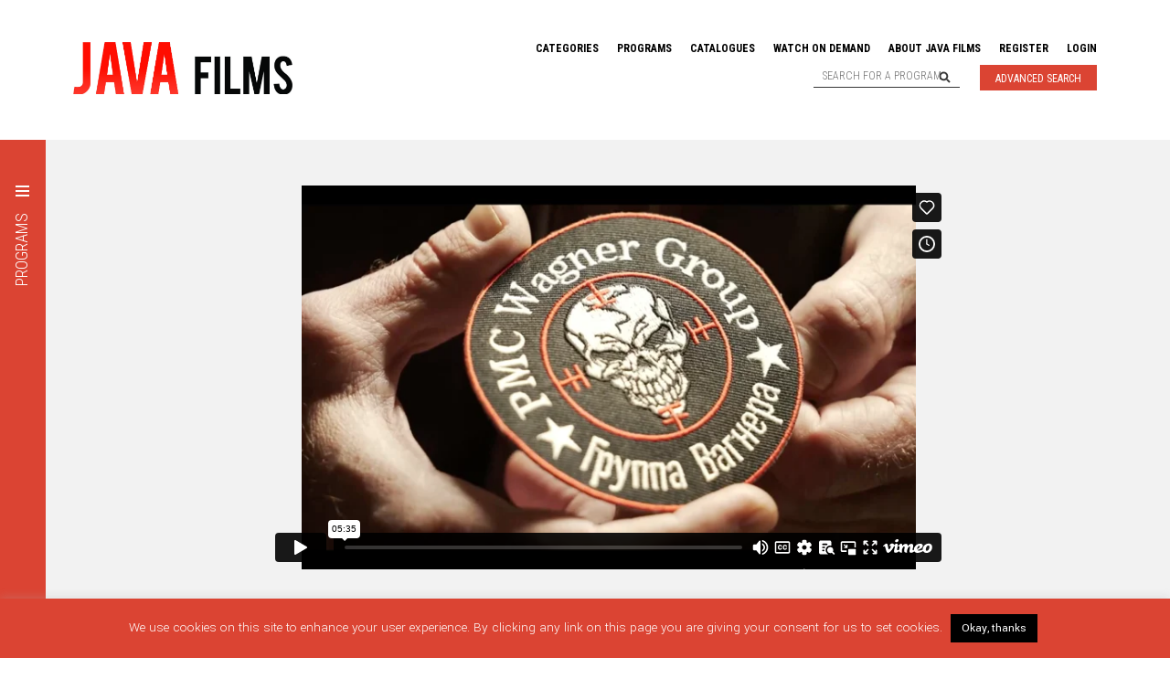

--- FILE ---
content_type: text/html; charset=UTF-8
request_url: https://javafilms.fr/film/wagner-inside-putins-private-army/
body_size: 16532
content:
<!DOCTYPE html>
<html lang="en-US" class="no-js">
<head>

	<!-- Basic Page Needs
	–––––––––––––––––––––––––––––––––––––––––––––––––– -->
	<meta charset="UTF-8">
	

	<!-- Mobile Specific Metas
	–––––––––––––––––––––––––––––––––––––––––––––––––– -->
	<meta name="viewport" content="width=device-width, initial-scale=1">
  <meta name="format-detection" content="telephone=no"/>
	<link rel="apple-touch-icon" sizes="180x180" href="https://javafilms.fr/wp-content/themes/javafilms/assets/images/apple-touch-icon.png"/>
	<link rel="icon" type="image/png" sizes="32x32" href="https://javafilms.fr/wp-content/themes/javafilms/assets/images/favicon-32x32.png"/>
	<link rel="icon" type="image/png" sizes="16x16" href="https://javafilms.fr/wp-content/themes/javafilms/assets/images/favicon-16x16.png"/>

	<!-- CSS
	–––––––––––––––––––––––––––––––––––––––––––––––––– -->
   
	<!--
    font-family: 'Roboto Condensed', sans-serif;
    font-family: 'Yantramanav', sans-serif;
	-->
  <link data-minify="1" rel="stylesheet" href="https://javafilms.fr/wp-content/cache/min/1/wp-content/themes/javafilms/style.css?ver=1766478746">

	<meta name="viewport" content="width=device-width, initial-scale=1">

  <!-- JavaScript
  –––––––––––––––––––––––––––––––––––––––––––––––––– -->
  <script data-minify="1" src="https://javafilms.fr/wp-content/cache/min/1/ajax/libs/jquery/3.5.1/jquery.min.js?ver=1766478746"></script>
  <script src="https://kit.fontawesome.com/9c0f0f80a5.js"></script>
  <script data-minify="1" src="https://javafilms.fr/wp-content/cache/min/1/ui/1.12.0/jquery-ui.min.js?ver=1766478746"  crossorigin="anonymous"></script>

  <!-- LightSlider
  –––––––––––––––––––––––––––––––––––––––––––––––––– -->
  <link type="text/css" rel="stylesheet" href="https://javafilms.fr/wp-content/themes/javafilms/assets/js/lightslider.min.css" />                
  <script src="https://javafilms.fr/wp-content/themes/javafilms/assets/js/lightslider.min.js"></script>

	<meta name='robots' content='index, follow, max-image-preview:large, max-snippet:-1, max-video-preview:-1' />

	<!-- This site is optimized with the Yoast SEO plugin v26.6 - https://yoast.com/wordpress/plugins/seo/ -->
	<title>Wagner: Inside Putin&#039;s Private Army - Java Films | Documentary Sales &amp; Distribution</title>
<link data-rocket-preload as="style" href="https://fonts.googleapis.com/css?family=Roboto%20Condensed%3A300%2C400%2C700%7CYantramanav%3A300%2C400%2C700&#038;display=swap" rel="preload">
<link href="https://fonts.googleapis.com/css?family=Roboto%20Condensed%3A300%2C400%2C700%7CYantramanav%3A300%2C400%2C700&#038;display=swap" media="print" onload="this.media=&#039;all&#039;" rel="stylesheet">
<noscript data-wpr-hosted-gf-parameters=""><link rel="stylesheet" href="https://fonts.googleapis.com/css?family=Roboto%20Condensed%3A300%2C400%2C700%7CYantramanav%3A300%2C400%2C700&#038;display=swap"></noscript>
	<link rel="canonical" href="https://javafilms.fr/film/wagner-inside-putins-private-army/" />
	<meta property="og:locale" content="en_US" />
	<meta property="og:type" content="article" />
	<meta property="og:title" content="Wagner: Inside Putin&#039;s Private Army - Java Films | Documentary Sales &amp; Distribution" />
	<meta property="og:description" content="What now for the Wagner Group and leader Yevgeny Prigozhin? For&nbsp; the past 14 months, Russia’s rare military successes were not achieved by the regular army, but by the militiamen of the Wagner commando.&nbsp; They accounted for a quarter of [&hellip;]" />
	<meta property="og:url" content="https://javafilms.fr/film/wagner-inside-putins-private-army/" />
	<meta property="og:site_name" content="Java Films | Documentary Sales &amp; Distribution" />
	<meta property="article:publisher" content="https://www.facebook.com/JavaFilms" />
	<meta property="article:modified_time" content="2024-06-14T12:15:56+00:00" />
	<meta name="twitter:card" content="summary_large_image" />
	<meta name="twitter:site" content="@java_films" />
	<meta name="twitter:label1" content="Est. reading time" />
	<meta name="twitter:data1" content="2 minutes" />
	<script type="application/ld+json" class="yoast-schema-graph">{"@context":"https://schema.org","@graph":[{"@type":"WebPage","@id":"https://javafilms.fr/film/wagner-inside-putins-private-army/","url":"https://javafilms.fr/film/wagner-inside-putins-private-army/","name":"Wagner: Inside Putin's Private Army - Java Films | Documentary Sales &amp; Distribution","isPartOf":{"@id":"https://javafilms.fr/#website"},"datePublished":"2023-06-13T07:43:18+00:00","dateModified":"2024-06-14T12:15:56+00:00","breadcrumb":{"@id":"https://javafilms.fr/film/wagner-inside-putins-private-army/#breadcrumb"},"inLanguage":"en-US","potentialAction":[{"@type":"ReadAction","target":["https://javafilms.fr/film/wagner-inside-putins-private-army/"]}]},{"@type":"BreadcrumbList","@id":"https://javafilms.fr/film/wagner-inside-putins-private-army/#breadcrumb","itemListElement":[{"@type":"ListItem","position":1,"name":"Home","item":"https://javafilms.fr/"},{"@type":"ListItem","position":2,"name":"Films","item":"https://javafilms.fr/films/"},{"@type":"ListItem","position":3,"name":"Wagner: Inside Putin&#8217;s Private Army"}]},{"@type":"WebSite","@id":"https://javafilms.fr/#website","url":"https://javafilms.fr/","name":"Java Films | Documentary Sales &amp; Distribution","description":"Java Films is a leading worldwide documentary sales agent &amp; distributor, specialising in current affairs and investigative journalism.","potentialAction":[{"@type":"SearchAction","target":{"@type":"EntryPoint","urlTemplate":"https://javafilms.fr/?s={search_term_string}"},"query-input":{"@type":"PropertyValueSpecification","valueRequired":true,"valueName":"search_term_string"}}],"inLanguage":"en-US"}]}</script>
	<!-- / Yoast SEO plugin. -->


<link rel='dns-prefetch' href='//www.googletagmanager.com' />
<link href='https://fonts.gstatic.com' crossorigin rel='preconnect' />
<link rel="alternate" title="oEmbed (JSON)" type="application/json+oembed" href="https://javafilms.fr/wp-json/oembed/1.0/embed?url=https%3A%2F%2Fjavafilms.fr%2Ffilm%2Fwagner-inside-putins-private-army%2F" />
<link rel="alternate" title="oEmbed (XML)" type="text/xml+oembed" href="https://javafilms.fr/wp-json/oembed/1.0/embed?url=https%3A%2F%2Fjavafilms.fr%2Ffilm%2Fwagner-inside-putins-private-army%2F&#038;format=xml" />
<style id='wp-img-auto-sizes-contain-inline-css' type='text/css'>
img:is([sizes=auto i],[sizes^="auto," i]){contain-intrinsic-size:3000px 1500px}
/*# sourceURL=wp-img-auto-sizes-contain-inline-css */
</style>
<style id='wp-emoji-styles-inline-css' type='text/css'>

	img.wp-smiley, img.emoji {
		display: inline !important;
		border: none !important;
		box-shadow: none !important;
		height: 1em !important;
		width: 1em !important;
		margin: 0 0.07em !important;
		vertical-align: -0.1em !important;
		background: none !important;
		padding: 0 !important;
	}
/*# sourceURL=wp-emoji-styles-inline-css */
</style>
<link rel='stylesheet' id='wp-block-library-css' href='https://javafilms.fr/wp-includes/css/dist/block-library/style.min.css?ver=6.9' type='text/css' media='all' />
<style id='wp-block-library-inline-css' type='text/css'>
/*wp_block_styles_on_demand_placeholder:694bbfdc6f18a*/
/*# sourceURL=wp-block-library-inline-css */
</style>
<style id='classic-theme-styles-inline-css' type='text/css'>
/*! This file is auto-generated */
.wp-block-button__link{color:#fff;background-color:#32373c;border-radius:9999px;box-shadow:none;text-decoration:none;padding:calc(.667em + 2px) calc(1.333em + 2px);font-size:1.125em}.wp-block-file__button{background:#32373c;color:#fff;text-decoration:none}
/*# sourceURL=/wp-includes/css/classic-themes.min.css */
</style>
<link rel='stylesheet' id='mediaelement-css' href='https://javafilms.fr/wp-includes/js/mediaelement/mediaelementplayer-legacy.min.css?ver=4.2.17' type='text/css' media='all' />
<link rel='stylesheet' id='wp-mediaelement-css' href='https://javafilms.fr/wp-includes/js/mediaelement/wp-mediaelement.min.css?ver=6.9' type='text/css' media='all' />
<link data-minify="1" rel='stylesheet' id='view_editor_gutenberg_frontend_assets-css' href='https://javafilms.fr/wp-content/cache/min/1/wp-content/plugins/toolset-blocks/public/css/views-frontend.css?ver=1766478746' type='text/css' media='all' />
<style id='view_editor_gutenberg_frontend_assets-inline-css' type='text/css'>
.wpv-sort-list-dropdown.wpv-sort-list-dropdown-style-default > span.wpv-sort-list,.wpv-sort-list-dropdown.wpv-sort-list-dropdown-style-default .wpv-sort-list-item {border-color: #cdcdcd;}.wpv-sort-list-dropdown.wpv-sort-list-dropdown-style-default .wpv-sort-list-item a {color: #444;background-color: #fff;}.wpv-sort-list-dropdown.wpv-sort-list-dropdown-style-default a:hover,.wpv-sort-list-dropdown.wpv-sort-list-dropdown-style-default a:focus {color: #000;background-color: #eee;}.wpv-sort-list-dropdown.wpv-sort-list-dropdown-style-default .wpv-sort-list-item.wpv-sort-list-current a {color: #000;background-color: #eee;}
.wpv-sort-list-dropdown.wpv-sort-list-dropdown-style-default > span.wpv-sort-list,.wpv-sort-list-dropdown.wpv-sort-list-dropdown-style-default .wpv-sort-list-item {border-color: #cdcdcd;}.wpv-sort-list-dropdown.wpv-sort-list-dropdown-style-default .wpv-sort-list-item a {color: #444;background-color: #fff;}.wpv-sort-list-dropdown.wpv-sort-list-dropdown-style-default a:hover,.wpv-sort-list-dropdown.wpv-sort-list-dropdown-style-default a:focus {color: #000;background-color: #eee;}.wpv-sort-list-dropdown.wpv-sort-list-dropdown-style-default .wpv-sort-list-item.wpv-sort-list-current a {color: #000;background-color: #eee;}.wpv-sort-list-dropdown.wpv-sort-list-dropdown-style-grey > span.wpv-sort-list,.wpv-sort-list-dropdown.wpv-sort-list-dropdown-style-grey .wpv-sort-list-item {border-color: #cdcdcd;}.wpv-sort-list-dropdown.wpv-sort-list-dropdown-style-grey .wpv-sort-list-item a {color: #444;background-color: #eeeeee;}.wpv-sort-list-dropdown.wpv-sort-list-dropdown-style-grey a:hover,.wpv-sort-list-dropdown.wpv-sort-list-dropdown-style-grey a:focus {color: #000;background-color: #e5e5e5;}.wpv-sort-list-dropdown.wpv-sort-list-dropdown-style-grey .wpv-sort-list-item.wpv-sort-list-current a {color: #000;background-color: #e5e5e5;}
.wpv-sort-list-dropdown.wpv-sort-list-dropdown-style-default > span.wpv-sort-list,.wpv-sort-list-dropdown.wpv-sort-list-dropdown-style-default .wpv-sort-list-item {border-color: #cdcdcd;}.wpv-sort-list-dropdown.wpv-sort-list-dropdown-style-default .wpv-sort-list-item a {color: #444;background-color: #fff;}.wpv-sort-list-dropdown.wpv-sort-list-dropdown-style-default a:hover,.wpv-sort-list-dropdown.wpv-sort-list-dropdown-style-default a:focus {color: #000;background-color: #eee;}.wpv-sort-list-dropdown.wpv-sort-list-dropdown-style-default .wpv-sort-list-item.wpv-sort-list-current a {color: #000;background-color: #eee;}.wpv-sort-list-dropdown.wpv-sort-list-dropdown-style-grey > span.wpv-sort-list,.wpv-sort-list-dropdown.wpv-sort-list-dropdown-style-grey .wpv-sort-list-item {border-color: #cdcdcd;}.wpv-sort-list-dropdown.wpv-sort-list-dropdown-style-grey .wpv-sort-list-item a {color: #444;background-color: #eeeeee;}.wpv-sort-list-dropdown.wpv-sort-list-dropdown-style-grey a:hover,.wpv-sort-list-dropdown.wpv-sort-list-dropdown-style-grey a:focus {color: #000;background-color: #e5e5e5;}.wpv-sort-list-dropdown.wpv-sort-list-dropdown-style-grey .wpv-sort-list-item.wpv-sort-list-current a {color: #000;background-color: #e5e5e5;}.wpv-sort-list-dropdown.wpv-sort-list-dropdown-style-blue > span.wpv-sort-list,.wpv-sort-list-dropdown.wpv-sort-list-dropdown-style-blue .wpv-sort-list-item {border-color: #0099cc;}.wpv-sort-list-dropdown.wpv-sort-list-dropdown-style-blue .wpv-sort-list-item a {color: #444;background-color: #cbddeb;}.wpv-sort-list-dropdown.wpv-sort-list-dropdown-style-blue a:hover,.wpv-sort-list-dropdown.wpv-sort-list-dropdown-style-blue a:focus {color: #000;background-color: #95bedd;}.wpv-sort-list-dropdown.wpv-sort-list-dropdown-style-blue .wpv-sort-list-item.wpv-sort-list-current a {color: #000;background-color: #95bedd;}
/*# sourceURL=view_editor_gutenberg_frontend_assets-inline-css */
</style>
<link data-minify="1" rel='stylesheet' id='cookie-law-info-css' href='https://javafilms.fr/wp-content/cache/min/1/wp-content/plugins/cookie-law-info/legacy/public/css/cookie-law-info-public.css?ver=1766478746' type='text/css' media='all' />
<link data-minify="1" rel='stylesheet' id='cookie-law-info-gdpr-css' href='https://javafilms.fr/wp-content/cache/min/1/wp-content/plugins/cookie-law-info/legacy/public/css/cookie-law-info-gdpr.css?ver=1766478746' type='text/css' media='all' />
<link data-minify="1" rel='stylesheet' id='javafilms-css' href='https://javafilms.fr/wp-content/cache/min/1/wp-content/themes/javafilms/style.css?ver=1766478746' type='text/css' media='all' />
<link rel='stylesheet' id='um_modal-css' href='https://javafilms.fr/wp-content/plugins/ultimate-member/assets/css/um-modal.min.css?ver=2.11.1' type='text/css' media='all' />
<link rel='stylesheet' id='um_ui-css' href='https://javafilms.fr/wp-content/plugins/ultimate-member/assets/libs/jquery-ui/jquery-ui.min.css?ver=1.13.2' type='text/css' media='all' />
<link rel='stylesheet' id='um_tipsy-css' href='https://javafilms.fr/wp-content/plugins/ultimate-member/assets/libs/tipsy/tipsy.min.css?ver=1.0.0a' type='text/css' media='all' />
<link data-minify="1" rel='stylesheet' id='um_raty-css' href='https://javafilms.fr/wp-content/cache/min/1/wp-content/plugins/ultimate-member/assets/libs/raty/um-raty.min.css?ver=1766478746' type='text/css' media='all' />
<link rel='stylesheet' id='select2-css' href='https://javafilms.fr/wp-content/plugins/ultimate-member/assets/libs/select2/select2.min.css?ver=4.0.13' type='text/css' media='all' />
<link rel='stylesheet' id='um_fileupload-css' href='https://javafilms.fr/wp-content/plugins/ultimate-member/assets/css/um-fileupload.min.css?ver=2.11.1' type='text/css' media='all' />
<link rel='stylesheet' id='um_confirm-css' href='https://javafilms.fr/wp-content/plugins/ultimate-member/assets/libs/um-confirm/um-confirm.min.css?ver=1.0' type='text/css' media='all' />
<link rel='stylesheet' id='um_datetime-css' href='https://javafilms.fr/wp-content/plugins/ultimate-member/assets/libs/pickadate/default.min.css?ver=3.6.2' type='text/css' media='all' />
<link rel='stylesheet' id='um_datetime_date-css' href='https://javafilms.fr/wp-content/plugins/ultimate-member/assets/libs/pickadate/default.date.min.css?ver=3.6.2' type='text/css' media='all' />
<link rel='stylesheet' id='um_datetime_time-css' href='https://javafilms.fr/wp-content/plugins/ultimate-member/assets/libs/pickadate/default.time.min.css?ver=3.6.2' type='text/css' media='all' />
<link data-minify="1" rel='stylesheet' id='um_fonticons_ii-css' href='https://javafilms.fr/wp-content/cache/min/1/wp-content/plugins/ultimate-member/assets/libs/legacy/fonticons/fonticons-ii.min.css?ver=1766478746' type='text/css' media='all' />
<link data-minify="1" rel='stylesheet' id='um_fonticons_fa-css' href='https://javafilms.fr/wp-content/cache/min/1/wp-content/plugins/ultimate-member/assets/libs/legacy/fonticons/fonticons-fa.min.css?ver=1766478746' type='text/css' media='all' />
<link data-minify="1" rel='stylesheet' id='um_fontawesome-css' href='https://javafilms.fr/wp-content/cache/min/1/wp-content/plugins/ultimate-member/assets/css/um-fontawesome.min.css?ver=1766478746' type='text/css' media='all' />
<link rel='stylesheet' id='um_common-css' href='https://javafilms.fr/wp-content/plugins/ultimate-member/assets/css/common.min.css?ver=2.11.1' type='text/css' media='all' />
<link rel='stylesheet' id='um_responsive-css' href='https://javafilms.fr/wp-content/plugins/ultimate-member/assets/css/um-responsive.min.css?ver=2.11.1' type='text/css' media='all' />
<link rel='stylesheet' id='um_styles-css' href='https://javafilms.fr/wp-content/plugins/ultimate-member/assets/css/um-styles.min.css?ver=2.11.1' type='text/css' media='all' />
<link rel='stylesheet' id='um_crop-css' href='https://javafilms.fr/wp-content/plugins/ultimate-member/assets/libs/cropper/cropper.min.css?ver=1.6.1' type='text/css' media='all' />
<link rel='stylesheet' id='um_profile-css' href='https://javafilms.fr/wp-content/plugins/ultimate-member/assets/css/um-profile.min.css?ver=2.11.1' type='text/css' media='all' />
<link rel='stylesheet' id='um_account-css' href='https://javafilms.fr/wp-content/plugins/ultimate-member/assets/css/um-account.min.css?ver=2.11.1' type='text/css' media='all' />
<link rel='stylesheet' id='um_misc-css' href='https://javafilms.fr/wp-content/plugins/ultimate-member/assets/css/um-misc.min.css?ver=2.11.1' type='text/css' media='all' />
<link rel='stylesheet' id='um_default_css-css' href='https://javafilms.fr/wp-content/plugins/ultimate-member/assets/css/um-old-default.min.css?ver=2.11.1' type='text/css' media='all' />
<link rel='stylesheet' id='wp-block-paragraph-css' href='https://javafilms.fr/wp-includes/blocks/paragraph/style.min.css?ver=6.9' type='text/css' media='all' />
<script data-minify="1" type="text/javascript" src="https://javafilms.fr/wp-content/cache/min/1/wp-content/plugins/toolset-blocks/vendor/toolset/common-es/public/toolset-common-es-frontend.js?ver=1766478746" id="toolset-common-es-frontend-js"></script>
<script type="text/javascript" src="https://javafilms.fr/wp-includes/js/jquery/jquery.min.js?ver=3.7.1" id="jquery-core-js"></script>
<script type="text/javascript" src="https://javafilms.fr/wp-includes/js/jquery/jquery-migrate.min.js?ver=3.4.1" id="jquery-migrate-js"></script>
<script type="text/javascript" id="cookie-law-info-js-extra">
/* <![CDATA[ */
var Cli_Data = {"nn_cookie_ids":[],"cookielist":[],"non_necessary_cookies":[],"ccpaEnabled":"","ccpaRegionBased":"","ccpaBarEnabled":"","strictlyEnabled":["necessary","obligatoire"],"ccpaType":"gdpr","js_blocking":"","custom_integration":"","triggerDomRefresh":"","secure_cookies":""};
var cli_cookiebar_settings = {"animate_speed_hide":"500","animate_speed_show":"500","background":"#db4433","border":"#b1a6a6c2","border_on":"","button_1_button_colour":"#000","button_1_button_hover":"#000000","button_1_link_colour":"#fff","button_1_as_button":"1","button_1_new_win":"","button_2_button_colour":"#333","button_2_button_hover":"#292929","button_2_link_colour":"#444","button_2_as_button":"","button_2_hidebar":"","button_3_button_colour":"#000","button_3_button_hover":"#000000","button_3_link_colour":"#fff","button_3_as_button":"1","button_3_new_win":"","button_4_button_colour":"#000","button_4_button_hover":"#000000","button_4_link_colour":"#62a329","button_4_as_button":"","button_7_button_colour":"#61a229","button_7_button_hover":"#4e8221","button_7_link_colour":"#fff","button_7_as_button":"1","button_7_new_win":"","font_family":"inherit","header_fix":"","notify_animate_hide":"1","notify_animate_show":"","notify_div_id":"#cookie-law-info-bar","notify_position_horizontal":"right","notify_position_vertical":"bottom","scroll_close":"","scroll_close_reload":"","accept_close_reload":"","reject_close_reload":"","showagain_tab":"","showagain_background":"#fff","showagain_border":"#000","showagain_div_id":"#cookie-law-info-again","showagain_x_position":"100px","text":"#ffffff","show_once_yn":"","show_once":"10000","logging_on":"","as_popup":"","popup_overlay":"1","bar_heading_text":"","cookie_bar_as":"banner","popup_showagain_position":"bottom-right","widget_position":"left"};
var log_object = {"ajax_url":"https://javafilms.fr/wp-admin/admin-ajax.php"};
//# sourceURL=cookie-law-info-js-extra
/* ]]> */
</script>
<script data-minify="1" type="text/javascript" src="https://javafilms.fr/wp-content/cache/min/1/wp-content/plugins/cookie-law-info/legacy/public/js/cookie-law-info-public.js?ver=1766478746" id="cookie-law-info-js"></script>
<script type="text/javascript" id="my_loadmore-js-extra">
/* <![CDATA[ */
var misha_loadmore_params = {"ajaxurl":"https://javafilms.fr/wp-admin/admin-ajax.php","posts":"{\"page\":0,\"film\":\"wagner-inside-putins-private-army\",\"post_type\":\"film\",\"name\":\"wagner-inside-putins-private-army\",\"error\":\"\",\"m\":\"\",\"p\":0,\"post_parent\":\"\",\"subpost\":\"\",\"subpost_id\":\"\",\"attachment\":\"\",\"attachment_id\":0,\"pagename\":\"\",\"page_id\":0,\"second\":\"\",\"minute\":\"\",\"hour\":\"\",\"day\":0,\"monthnum\":0,\"year\":0,\"w\":0,\"category_name\":\"\",\"tag\":\"\",\"cat\":\"\",\"tag_id\":\"\",\"author\":\"\",\"author_name\":\"\",\"feed\":\"\",\"tb\":\"\",\"paged\":0,\"meta_key\":\"\",\"meta_value\":\"\",\"preview\":\"\",\"s\":\"\",\"sentence\":\"\",\"title\":\"\",\"fields\":\"all\",\"menu_order\":\"\",\"embed\":\"\",\"category__in\":[],\"category__not_in\":[],\"category__and\":[],\"post__in\":[],\"post__not_in\":[],\"post_name__in\":[],\"tag__in\":[],\"tag__not_in\":[],\"tag__and\":[],\"tag_slug__in\":[],\"tag_slug__and\":[],\"post_parent__in\":[],\"post_parent__not_in\":[],\"author__in\":[],\"author__not_in\":[],\"search_columns\":[],\"ignore_sticky_posts\":false,\"suppress_filters\":false,\"cache_results\":true,\"update_post_term_cache\":true,\"update_menu_item_cache\":false,\"lazy_load_term_meta\":true,\"update_post_meta_cache\":true,\"posts_per_page\":9,\"nopaging\":false,\"comments_per_page\":\"50\",\"no_found_rows\":false,\"order\":\"DESC\"}","current_page":"1","max_page":"0"};
//# sourceURL=my_loadmore-js-extra
/* ]]> */
</script>
<script data-minify="1" type="text/javascript" src="https://javafilms.fr/wp-content/cache/min/1/wp-content/themes/javafilms/myloadmore.js?ver=1766478746" id="my_loadmore-js"></script>
<script type="text/javascript" src="https://javafilms.fr/wp-content/plugins/ultimate-member/assets/js/um-gdpr.min.js?ver=2.11.1" id="um-gdpr-js"></script>
<link rel="EditURI" type="application/rsd+xml" title="RSD" href="https://javafilms.fr/xmlrpc.php?rsd" />
<meta name="generator" content="WordPress 6.9" />
<link rel='shortlink' href='https://javafilms.fr/?p=10471' />
<meta name="generator" content="Site Kit by Google 1.168.0" /> <!-- Google tag (gtag.js) -->
<script async src="https://www.googletagmanager.com/gtag/js?id=G-78YM6F0JV8"></script>
<script>
  window.dataLayer = window.dataLayer || [];
  function gtag(){dataLayer.push(arguments);}
  gtag('js', new Date());

  gtag('config', 'G-78YM6F0JV8');
</script>
    <style type="text/css">.recentcomments a{display:inline !important;padding:0 !important;margin:0 !important;}</style> <script> window.addEventListener("load",function(){ var c={script:false,link:false}; function ls(s) { if(!['script','link'].includes(s)||c[s]){return;}c[s]=true; var d=document,f=d.getElementsByTagName(s)[0],j=d.createElement(s); if(s==='script'){j.async=true;j.src='https://javafilms.fr/wp-content/plugins/toolset-blocks/vendor/toolset/blocks/public/js/frontend.js?v=1.6.17';}else{ j.rel='stylesheet';j.href='https://javafilms.fr/wp-content/plugins/toolset-blocks/vendor/toolset/blocks/public/css/style.css?v=1.6.17';} f.parentNode.insertBefore(j, f); }; function ex(){ls('script');ls('link')} window.addEventListener("scroll", ex, {once: true}); if (('IntersectionObserver' in window) && ('IntersectionObserverEntry' in window) && ('intersectionRatio' in window.IntersectionObserverEntry.prototype)) { var i = 0, fb = document.querySelectorAll("[class^='tb-']"), o = new IntersectionObserver(es => { es.forEach(e => { o.unobserve(e.target); if (e.intersectionRatio > 0) { ex();o.disconnect();}else{ i++;if(fb.length>i){o.observe(fb[i])}} }) }); if (fb.length) { o.observe(fb[i]) } } }) </script>
	<noscript>
		<link data-minify="1" rel="stylesheet" href="https://javafilms.fr/wp-content/cache/min/1/wp-content/plugins/toolset-blocks/vendor/toolset/blocks/public/css/style.css?ver=1766478746">
	</noscript><link rel="icon" href="https://javafilms.fr/wp-content/uploads/2021/01/cropped-Favicon-32x32.png" sizes="32x32" />
<link rel="icon" href="https://javafilms.fr/wp-content/uploads/2021/01/cropped-Favicon-192x192.png" sizes="192x192" />
<link rel="apple-touch-icon" href="https://javafilms.fr/wp-content/uploads/2021/01/cropped-Favicon-180x180.png" />
<meta name="msapplication-TileImage" content="https://javafilms.fr/wp-content/uploads/2021/01/cropped-Favicon-270x270.png" />
		<style type="text/css" id="wp-custom-css">
			nav ul li ul {transition: all .5s ease .3s;  display: none; opacity: 1; }
nav ul li:hover ul {display:block}

.wp-block-toolset-views-custom-search-filter.wpv-custom-search-filter.wpv-custom-search-filter-label-top {
    padding: 0.4em 0 0.8em 0;
}

.wp-block-toolset-views-custom-search-container {
    font-size: 1.2em;
}

a.tb-button__link {
    font-size: 1em;
}

#wpv_control_select_production_ {
    text-transform: lowercase;
}


/* Advanced Search  */	
	    header a.advancedsearch {
        font-family: 'Roboto Condensed', sans-serif;
        font-size: 1em;
        line-height: 1em;
        font-weight: 400;
        text-transform: uppercase;
        color: #fff;
        border: 1px solid #db4433;
        padding: 8px 16px 6px;
        background: #db4433;
				margin-left:0.2em
    }

    header a.advancedsearch:hover {
        color: #0c0c0c !important;
			border: 1px solid #0c0c0c;
        background: #fff;
    }

header a.advanced {
	margin-left:0.5rem;
		}

@media only screen and (max-width: 500px) {
header a.advanced {
	display:none;
		}
}


/* End Advanced Search */

/* News Page */

.home .tags {
    padding: 30px 0px;
}

/* pagination for news section */

nav.pagination {
	font-size:1.3em;
	text-align:center;
		}
	
	nav.pagination a  {
		padding: 15px, 0;
		font-size: .9em;
    text-decoration: none!important;
    padding: 0.15em 0.45em 0.2em;
    line-height: 1.25;
    border: 1px solid #dee2e6;
    margin: 2px;
		color: #da4130;
	
	}


/* styling for news items */


.single-post section>div:nth-child(1) {
flex-basis: 50px; 
    position: relative;
}

.single-post p {
    font-size: 1.2em;
    line-height: 1.7em;
    margin: 1em 0 1em 0;
    font-size: 1.5em;
}

.single-post .programDesc a {
	color:#db4433;
}

.single-post h1 {
	margin-top:1em;
}

.single-post h1, .single-post h2 {
    font-size: 2.5em;
	line-height: 1.2em;
}

.single-post blockquote {
	    font: 1.2em italic Georgia, serif;
    width:100%;
    padding-left: 20px;
      margin-top: 3em !important;
    margin-bottom: 3em !important;
    padding-right: 10px;
    border-left: 1px solid #676262;
    margin: 5px;

} 
 
.single-post blockquote cite {
	font:  yantramanav,sans-serif;
    color: #a1a1a1;
    font-size: 14px;
    display: block;
    margin-top: 5px;
}
 
 .single-post blockquote cite:before {
    content: "\2014 \2009";
}

.single-post  em {
	font-style:italic;
}

/* keep button text white*/

a.wp-block-button__link.has-vivid-red-background-color.has-background {
    color: #fff;
}

/* Apply styling only to the specific page with ID 11515 */
.page-id-11515 {
 /*   font-family: Arial, sans-serif; */
/*   font-size: 16px; */
    line-height: 1.6;
}

/* Paragraph styling */
.page-id-11515 p {
    margin-bottom: 1.5em;
}

/* Header styling for a consistent look */
.page-id-11515 h1,
.page-id-11515 h2,
.page-id-11515 h3,
.page-id-11515 h4,
.page-id-11515 h5,
.page-id-11515 h6 {
    margin-top: 1.5em !important;
    margin-bottom: 0.5em !important;
    line-height: 1.2  !important;
}

/* Additional styling for a clean look */
.page-id-11515 ul,
.page-id-11515 ol {
    margin-top: 0;
    margin-bottom: 1.5em;
    line-height: 1.6;
}

/* Relative font sizes for headings */
h1 {
    font-size: 2em; /* Usually 32px if base font size is 16px */
}

h2 {
    font-size: 1.75em; /* Usually 28px */
}

h3 {
    font-size: 1.5em; /* Usually 24px */
}

h4 {
    font-size: 1.25em; /* Usually 20px */
}

h5 {
    font-size: 1em; /* Usually 16px, same as body text */
}

h6 {
    font-size: 0.875em; /* Usually 14px */
}
	
}

/* Press Section */


.item.press {
    display: flex;
    flex-direction: column;
    height: 100%;
    background: white;
    box-shadow: 0 2px 4px rgba(0,0,0,0.1);
}

.item.press img {
    width: 100%;
    height: 200px;
    object-fit: cover;
}

.item.press h2 {
    font-size: 1.2rem;
    font-weight: bold;
    margin: 1rem 0;
    line-height: 1.3;
}

.item.press .publication {
    margin: 1rem 0;
}

.item.press .publication a {
    color: #db4433;
    font-weight: 500;
    text-decoration: none;
    font-size: 0.9rem;
    text-transform: uppercase;
}

.item.press .publication a:hover {
    text-decoration: underline;
}

.item.press .press-summary {
   margin: 1rem 0;
    color: #666;
    font-size: 0.95rem;
    line-height: 1.5;
    flex-grow: 1;
}

.item.press a[target="_blank"] {
    display: inline-block;
    margin: 0 1rem 1rem 0;
    padding: 0.5rem 1rem;
    color: #db4433;
    border: 1px solid #db4433;
    text-decoration: none;
    font-size: 0.9rem;
    transition: all 0.2s ease;
}

.item.press a[target="_blank"]:hover {
    background: #db4433;
    color: white;
}



		</style>
		
<meta name="generator" content="WP Rocket 3.20.2" data-wpr-features="wpr_minify_js wpr_minify_css wpr_preload_links wpr_desktop" /></head>

<body class="wp-singular film-template-default single single-film postid-10471 wp-theme-javafilms">

  <header data-rocket-location-hash="a958a4e02512def1962799edcb763194">

    <div data-rocket-location-hash="5caeff6af5f38524b6a4c12bbeaaccf1" class="logo">
      <a href="https://javafilms.fr"><img src="https://javafilms.fr/wp-content/themes/javafilms/assets/images/java-films-logo.jpg" style="width: 100%; max-width: 240px; height: auto;" alt="" /></a>
    </div>

    <div data-rocket-location-hash="93548b90aa8f4989f7198144479055dc">
      <nav>
        <div class="menu-main-container"><ul id="menu-main" class="menu"><li id="menu-item-6844" class="menu-item menu-item-type-taxonomy menu-item-object-category current-film-ancestor menu-item-has-children menu-item-6844"><a href="https://javafilms.fr/category/categories/">Categories</a>
<ul class="sub-menu">
	<li id="menu-item-6845" class="menu-item menu-item-type-taxonomy menu-item-object-category menu-item-6845"><a href="https://javafilms.fr/category/categories/adventure-discovery/">Adventure &amp; Discovery</a></li>
	<li id="menu-item-6855" class="menu-item menu-item-type-taxonomy menu-item-object-category menu-item-6855"><a href="https://javafilms.fr/category/categories/arts-culture/">Arts &amp; Culture</a></li>
	<li id="menu-item-6865" class="menu-item menu-item-type-taxonomy menu-item-object-category menu-item-6865"><a href="https://javafilms.fr/category/categories/business/">Business</a></li>
	<li id="menu-item-6847" class="menu-item menu-item-type-taxonomy menu-item-object-category menu-item-6847"><a href="https://javafilms.fr/category/categories/crime/">Crime</a></li>
	<li id="menu-item-6864" class="menu-item menu-item-type-taxonomy menu-item-object-category current-film-ancestor current-menu-parent current-film-parent menu-item-6864"><a href="https://javafilms.fr/category/categories/current-affairs/">Current Affairs</a></li>
	<li id="menu-item-6851" class="menu-item menu-item-type-taxonomy menu-item-object-category menu-item-6851"><a href="https://javafilms.fr/category/categories/environment/">Environment</a></li>
	<li id="menu-item-6848" class="menu-item menu-item-type-taxonomy menu-item-object-category menu-item-6848"><a href="https://javafilms.fr/category/categories/feature-documentaries/">Feature Documentaries</a></li>
	<li id="menu-item-6852" class="menu-item menu-item-type-taxonomy menu-item-object-category menu-item-6852"><a href="https://javafilms.fr/category/categories/food/">Food</a></li>
	<li id="menu-item-6849" class="menu-item menu-item-type-taxonomy menu-item-object-category menu-item-6849"><a href="https://javafilms.fr/category/categories/history/">History</a></li>
	<li id="menu-item-6850" class="menu-item menu-item-type-taxonomy menu-item-object-category menu-item-6850"><a href="https://javafilms.fr/category/categories/lifestyle/">Lifestyle</a></li>
	<li id="menu-item-6853" class="menu-item menu-item-type-taxonomy menu-item-object-category menu-item-6853"><a href="https://javafilms.fr/category/categories/science-and-technology/">Science &amp; Technology</a></li>
	<li id="menu-item-6854" class="menu-item menu-item-type-taxonomy menu-item-object-category menu-item-6854"><a href="https://javafilms.fr/category/program-type/series/">Series</a></li>
	<li id="menu-item-6846" class="menu-item menu-item-type-taxonomy menu-item-object-category menu-item-6846"><a href="https://javafilms.fr/category/categories/society/">Society</a></li>
</ul>
</li>
<li id="menu-item-40" class="menu-item menu-item-type-post_type menu-item-object-page menu-item-has-children menu-item-40"><a href="https://javafilms.fr/programs/">Programs</a>
<ul class="sub-menu">
	<li id="menu-item-2451" class="menu-item menu-item-type-taxonomy menu-item-object-category current-film-ancestor current-menu-parent current-film-parent menu-item-2451"><a href="https://javafilms.fr/category/program-type/documentaries/">Documentaries</a></li>
	<li id="menu-item-2452" class="menu-item menu-item-type-taxonomy menu-item-object-category menu-item-2452"><a href="https://javafilms.fr/category/program-type/in-development/">In Development</a></li>
	<li id="menu-item-11439" class="menu-item menu-item-type-custom menu-item-object-custom menu-item-11439"><a href="https://javafilms.fr/category/program-type/reports/">Reports</a></li>
	<li id="menu-item-2453" class="menu-item menu-item-type-taxonomy menu-item-object-category menu-item-2453"><a href="https://javafilms.fr/category/program-type/series/">Series</a></li>
</ul>
</li>
<li id="menu-item-2399" class="menu-item menu-item-type-post_type menu-item-object-page menu-item-2399"><a href="https://javafilms.fr/catalogues/">Catalogues</a></li>
<li id="menu-item-7320" class="menu-item menu-item-type-custom menu-item-object-custom menu-item-7320"><a href="https://linktr.ee/javafilms">Watch On Demand</a></li>
<li id="menu-item-2381" class="menu-item menu-item-type-post_type menu-item-object-page menu-item-has-children menu-item-2381"><a href="https://javafilms.fr/about-us/">About Java Films</a>
<ul class="sub-menu">
	<li id="menu-item-9858" class="menu-item menu-item-type-post_type menu-item-object-page current_page_parent menu-item-9858"><a href="https://javafilms.fr/news/">Latest News</a></li>
	<li id="menu-item-12171" class="menu-item menu-item-type-custom menu-item-object-custom menu-item-12171"><a href="/press">In the Press</a></li>
	<li id="menu-item-11689" class="menu-item menu-item-type-post_type menu-item-object-page menu-item-11689"><a href="https://javafilms.fr/producers/">For Producers </a></li>
</ul>
</li>
<li id="menu-item-2428" class="nmr-logged-out menu-item menu-item-type-post_type menu-item-object-page menu-item-2428"><a href="https://javafilms.fr/register/">Register</a></li>
<li id="menu-item-2429" class="nmr-logged-out menu-item menu-item-type-post_type menu-item-object-page menu-item-2429"><a href="https://javafilms.fr/login/">Login</a></li>
</ul></div>      </nav>
    <div data-rocket-location-hash="4f3efd96d16da4b0bf714ac5f4731a3f" class="headerFlex">
        <form role="search" action="https://javafilms.fr/" method="get" id="searchform">
          <input type="text" name="s" placeholder="search for a program" style="color: #969696; font-family: 'Roboto Condensed', sans-serif; text-transform: uppercase; font-weight: 300; width: 160px; border: 0; border-bottom: 1px solid #363636; padding: 5px 10px; font-size: 1em;" />
          <input type="hidden" name="post_type" value="film" />
          <input type="image" src="https://javafilms.fr/wp-content/themes/javafilms/assets/images/search.png" border="0" alt="Search" style="position: absolute; top: 7px; right: 10px;" />
        </form> <a href="/search" class="advancedsearch">Advanced Search </a>

              </div>
    </div>

  </header>

<section data-rocket-location-hash="4ee86f952947d793124ea39eb5624c81" class="core">
    <div data-rocket-location-hash="09b52f31e24c3ecc316dc01a8fc852b7" style="background: #db4433;">
        <img class="menuBtn" src="https://javafilms.fr/wp-content/themes/javafilms/assets/images/menu.png" alt="" />
        <h1 class="rotate">Programs</h1>
    </div>
    <div data-rocket-location-hash="77928ac6326fac308cc5a975de220d10" style="background: #f2f2f2;">
        <div data-rocket-location-hash="edafbb6a72885bdb24aad869558194ba" class="programDesc" style="width: 100%; max-width: 745px; margin: auto;">
                                                <iframe src="https://player.vimeo.com/video/835350450?h=3e813fc720" width="745" height="420" style="margin: auto;" frameborder="0" allow="autoplay; fullscreen" allowfullscreen></iframe>
                            
            <h1 style="font-size: 3em; line-height: 1.1em; font-family: 'Roboto Condensed', sans-serif; text-transform: uppercase; color: #da4130; font-weight: bold; margin: 40px 0px;">
                Wagner: Inside Putin&#8217;s Private Army            </h1>

                            
<p>What now for the Wagner Group and leader Yevgeny Prigozhin? For&nbsp; the past 14 months, Russia’s rare military successes were not achieved by the regular army, but by the militiamen of the Wagner commando.&nbsp; They accounted for a quarter of all Russian combatants on the frontline and took part in the toughest fighting. </p>



<div style="height:20px" aria-hidden="true" class="wp-block-spacer"></div>



<p>To understand this essential link in the Russian military system, we obtained the testimony of three mercenaries who fought in Wagner&#8217;s ranks. They give an insider&#8217;s account of how the intelligence services trained and equipped the first fighters. They also provide valuable information about the feared founder of the militia, Dimitri Outkine, an admirer of the Third Reich and Nazi ideology.</p>



<div style="height:21px" aria-hidden="true" class="wp-block-spacer"></div>



<p>The testimony of these three fighters sheds light on the troubled personality of Wagner&#8217;s current boss, Yevgeny Prigozhin. A former criminal and a wealthy oligarch, this close associate of Vladimir Putin has no qualms about appearing in fatigues near the front line, but also in Russian prisons to recruit new fighters in exchange for having their sentences overturned. He uses macabre humour and the most odious provocation, and is now overshadowing the Russian Defence Minister, whom he openly criticises.</p>



<div style="height:20px" aria-hidden="true" class="wp-block-spacer"></div>



<p>We also investigated in Africa, which has become the terrain of conquest for Wagner&#8217;s mercenaries. In Sudan, Mali, Mozambique and the Central African Republic, they are everywhere, putting their weapons at the service of authoritarian regimes to crush any opposition or rebellion. In exchange, they seize the natural wealth of these countries. </p>



<div style="height:20px" aria-hidden="true" class="wp-block-spacer"></div>



<p>Wherever they go, Wagner commando sows death and desolation. Some of the victims tell of massacres, torture and rape. But Wagner is not just a military force. His men have become specialists in disinformation, not hesitating to stage fake mass graves or produce big-budget action films and propaganda cartoons. The aim: to convince local populations that Russia is their best ally.</p>



<div style="height:20px" aria-hidden="true" class="wp-block-spacer"></div>



<p>From the Ukrainian front to the mines of the Central African Republic, we lift the veil on Putin&#8217;s private army.</p>

                <div class="tags">
                    <a href="https://javafilms.fr/category/categories/current-affairs/">current-affairs</a><a href="https://javafilms.fr/category/program-type/documentaries/">documentaries</a>                </div>
            
            <div class="notices">
                <div data-rocket-location-hash="41c6a90e1add2d71c294d70b0ebbaae3">
                    <h3>PRODUCTION INFO</h3>
                    <ul>
                        <li>Year: 2023</li>
                        <li>Duration: 58 mins</li>
                        <li>Production: Ligne de Front</li>
                        <li>Director: Raphaël Pellegrino</li>
                        <li>Available Versions: 
                            ENG, FRA                        </li>
                        <li>Country of production: France</li>
                    </ul>

                                    </div>

                                    <div>
                        
                                            </div>
                            </div>

            <!-- Documents Section -->
                    </div>
    </div>

      <!-- programs navigation start -->

  <div data-rocket-location-hash="0e8cc566f43447775efe5ba9b660cfa0" class="programsNav">

    <h3 class="fold">Documentaries</h3><ul><li><a href="https://javafilms.fr/documentaries">Browse all</a></li><li><a href="https://javafilms.fr/category/program-type/documentaries/">All documentaries</a></li><li><a href="https://javafilms.fr/programs/documentaries/adventure-discovery">Adventure &amp; Discovery</a></li><li><a href="https://javafilms.fr/programs/documentaries/arts-culture">Arts &amp; Culture</a></li><li><a href="https://javafilms.fr/programs/documentaries/business">Business</a></li><li><a href="https://javafilms.fr/programs/documentaries/crime">Crime</a></li><li><a href="https://javafilms.fr/programs/documentaries/current-affairs">Current Affairs</a></li><li><a href="https://javafilms.fr/programs/documentaries/environment">Environment</a></li><li><a href="https://javafilms.fr/programs/documentaries/feature-documentaries">Feature Documentaries</a></li><li><a href="https://javafilms.fr/programs/documentaries/food">Food</a></li><li><a href="https://javafilms.fr/programs/documentaries/history">History</a></li><li><a href="https://javafilms.fr/programs/documentaries/lifestyle">Lifestyle</a></li><li><a href="https://javafilms.fr/programs/documentaries/science-and-technology">Science &amp; Technology</a></li><li><a href="https://javafilms.fr/programs/documentaries/society">Society</a></li></ul><h3><a href="https://javafilms.fr/category/program-type/in-development/">In Development</a></h3><h3><a href="https://javafilms.fr/category/program-type/reports/">Reports</a></h3><h3><a href="https://javafilms.fr/category/program-type/series/">Series</a></h3>
  </div>

  <!-- programs navigation end --></section>

<!-- Related Films Section -->
    <section data-rocket-location-hash="472b39eb92f456b5c537b44919e087ec">
        <div data-rocket-location-hash="f13bdaceb385a8417040a58756e12ff3" style="background: #454545;">
            <h1 class="rotate">Related Programs</h1>
        </div>
        <div>
            <div data-rocket-location-hash="5a85a54ba4956672158cad40139c8373" class="flexMe">
                                            <div class="item">
                                                                                                        <a href="https://javafilms.fr/film/prosecuting-war-crimes-in-ukraine/">
                                        <img src="https://javafilms.fr/wp-content/uploads/2022/08/Website-4-300x169.png" alt="" />
                                    </a>
                                
                                <h2>Prosecuting War Crimes in Ukraine</h2>
                                <p>When Russia invaded Ukraine in February 2022, the Ministry of the Interior and Justice formed a new division to investigations cases of possible war crimes and crimes against humanity. We follow the prosecutors, forensic investigators and cyber police through the course of three specific investigations. </p>
                                <a href="https://javafilms.fr/film/prosecuting-war-crimes-in-ukraine/">More info</a>
                            </div>
                                                    <div class="item">
                                                                                                        <a href="https://javafilms.fr/film/war-in-ukraine-how-russia-manipulates-the-russian-people/">
                                        <img src="https://javafilms.fr/wp-content/uploads/2022/07/Website-300x169.jpg" alt="" />
                                    </a>
                                
                                <h2>War in Ukraine: How Putin Manipulates the Russian People</h2>
                                <p>Months into the invasion of Ukraine, Vladimir Putin's propaganda is running at full speed in Russia. Independent media have all been shut down, the main social networks blocked. Opponents who did not flee have thrown into prison. Throughout the country, no dissonant voice against the war is tolerated. </p>
                                <a href="https://javafilms.fr/film/war-in-ukraine-how-russia-manipulates-the-russian-people/">More info</a>
                            </div>
                                                    <div class="item">
                                                                                                        <a href="https://javafilms.fr/film/emperor-putin/">
                                        <img src="https://javafilms.fr/wp-content/uploads/2022/03/Putin-300x169.jpg" alt="" />
                                    </a>
                                
                                <h2>Emperor Putin</h2>
                                <p>The invasion of Ukraine seems to be the culmination of a strategy that the Russian president has been applying since he came to power in 2000: the reconstruction of Greater Russia. </p>
                                <a href="https://javafilms.fr/film/emperor-putin/">More info</a>
                            </div>
                                    </div>
        </div>
    </section>


<footer data-rocket-location-hash="37680ead162f81f07e37e0684c219eb7" style="background: #454545; padding: 50px;">

	<p style="font-size: 3em;">
		<strong>Java Films</strong>
	</p>
Leading Global Documentary Distributor
	<p style="margin: 26px 0px 18px 0px;">
		Paris / London / Barcelona <br />
		<a style="color:#fff" href="tel:+33184764060">+33 (0) 1 84 76 40 60</a><br />

<a href="/cdn-cgi/l/email-protection#12717d7c667371665278736473747b7e7f613c6664" style="color: white;"><span class="__cf_email__" data-cfemail="b7d4d8d9c3d6d4c3f7ddd6c1d6d1dedbdac499c3c1">[email&#160;protected]</span></a>
	</p>

	<a ref="https://forms.gle/x3LPE5i5816gP325A" class="cta">Request to screen a documentary</a>

	<div data-rocket-location-hash="17918426f085271f59b8387d74ef7e43" class="menu-social-container"><ul id="menu-social" class="menu"><li id="menu-item-2627" class="menu-item menu-item-type-custom menu-item-object-custom menu-item-2627"><a target="_blank" href="https://www.facebook.com/JavaFilms/"><i class="fab fa-facebook-f"></i></a></li>
<li id="menu-item-2628" class="menu-item menu-item-type-custom menu-item-object-custom menu-item-2628"><a target="_blank" href="https://twitter.com/java_films"><i class="fab fa-twitter"></i></a></li>
<li id="menu-item-2629" class="menu-item menu-item-type-custom menu-item-object-custom menu-item-2629"><a target="_blank" href="https://www.youtube.com/channel/UCXMGxZAk3PAzm04lKwk-vCA"><i class="fab fa-youtube"></i></a></li>
<li id="menu-item-2630" class="menu-item menu-item-type-custom menu-item-object-custom menu-item-2630"><a target="_blank" href="https://vimeo.com/javafilms"><i class="fab fa-vimeo-v"></i></a></li>
<li id="menu-item-2631" class="menu-item menu-item-type-custom menu-item-object-custom menu-item-2631"><a target="_blank" href="https://www.amazon.com/v/javafilms"><i class="fab fa-amazon"></i></a></li>
</ul></div>
	<div data-rocket-location-hash="941ebd15729e0abaef4e252b092e9c9a" class="menu-footer-container"><ul id="menu-footer" class="menu"><li id="menu-item-2845" class="menu-item menu-item-type-post_type menu-item-object-page menu-item-2845"><a href="https://javafilms.fr/legal-terms-privacy-policy/">Legal terms &#038; privacy policy</a></li>
</ul></div>
</footer>

<script data-cfasync="false" src="/cdn-cgi/scripts/5c5dd728/cloudflare-static/email-decode.min.js"></script><script data-minify="1" src="https://javafilms.fr/wp-content/cache/min/1/wp-content/themes/javafilms/assets/js/init.js?ver=1766478746"></script>


<div data-rocket-location-hash="18f843bd3f50aff469f82cbf866e120e" id="um_upload_single" style="display:none;"></div>

<div data-rocket-location-hash="fb4213b8c12fc09426d9dfa4336e5015" id="um_view_photo" style="display:none;">
	<a href="javascript:void(0);" data-action="um_remove_modal" class="um-modal-close" aria-label="Close view photo modal">
		<i class="um-faicon-times"></i>
	</a>

	<div data-rocket-location-hash="270bca82f118a7408407a472fc5efe4c" class="um-modal-body photo">
		<div data-rocket-location-hash="b41091d357952ca954414a6e72dea9cc" class="um-modal-photo"></div>
	</div>
</div>
<script type="speculationrules">
{"prefetch":[{"source":"document","where":{"and":[{"href_matches":"/*"},{"not":{"href_matches":["/wp-*.php","/wp-admin/*","/wp-content/uploads/*","/wp-content/*","/wp-content/plugins/*","/wp-content/themes/javafilms/*","/*\\?(.+)"]}},{"not":{"selector_matches":"a[rel~=\"nofollow\"]"}},{"not":{"selector_matches":".no-prefetch, .no-prefetch a"}}]},"eagerness":"conservative"}]}
</script>
<!--googleoff: all--><div id="cookie-law-info-bar" data-nosnippet="true"><span>We use cookies on this site to enhance your user experience. By clicking any link on this page you are giving your consent for us to set cookies. <a role='button' data-cli_action="accept" id="cookie_action_close_header" class="medium cli-plugin-button cli-plugin-main-button cookie_action_close_header cli_action_button wt-cli-accept-btn" style="margin:5px">Okay, thanks</a></span></div><div id="cookie-law-info-again" data-nosnippet="true"><span id="cookie_hdr_showagain">Privacy &amp; Cookies Policy</span></div><div class="cli-modal" data-nosnippet="true" id="cliSettingsPopup" tabindex="-1" role="dialog" aria-labelledby="cliSettingsPopup" aria-hidden="true">
  <div class="cli-modal-dialog" role="document">
	<div class="cli-modal-content cli-bar-popup">
		  <button type="button" class="cli-modal-close" id="cliModalClose">
			<svg class="" viewBox="0 0 24 24"><path d="M19 6.41l-1.41-1.41-5.59 5.59-5.59-5.59-1.41 1.41 5.59 5.59-5.59 5.59 1.41 1.41 5.59-5.59 5.59 5.59 1.41-1.41-5.59-5.59z"></path><path d="M0 0h24v24h-24z" fill="none"></path></svg>
			<span class="wt-cli-sr-only">Close</span>
		  </button>
		  <div class="cli-modal-body">
			<div class="cli-container-fluid cli-tab-container">
	<div class="cli-row">
		<div class="cli-col-12 cli-align-items-stretch cli-px-0">
			<div class="cli-privacy-overview">
				<h4>Privacy Overview</h4>				<div class="cli-privacy-content">
					<div class="cli-privacy-content-text">This website uses cookies to improve your experience while you navigate through the website. Out of these cookies, the cookies that are categorized as necessary are stored on your browser as they are essential for the working of basic functionalities of the website. We also use third-party cookies that help us analyze and understand how you use this website. These cookies will be stored in your browser only with your consent. You also have the option to opt-out of these cookies. But opting out of some of these cookies may have an effect on your browsing experience.</div>
				</div>
				<a class="cli-privacy-readmore" aria-label="Show more" role="button" data-readmore-text="Show more" data-readless-text="Show less"></a>			</div>
		</div>
		<div class="cli-col-12 cli-align-items-stretch cli-px-0 cli-tab-section-container">
												<div class="cli-tab-section">
						<div class="cli-tab-header">
							<a role="button" tabindex="0" class="cli-nav-link cli-settings-mobile" data-target="necessary" data-toggle="cli-toggle-tab">
								Necessary							</a>
															<div class="wt-cli-necessary-checkbox">
									<input type="checkbox" class="cli-user-preference-checkbox"  id="wt-cli-checkbox-necessary" data-id="checkbox-necessary" checked="checked"  />
									<label class="form-check-label" for="wt-cli-checkbox-necessary">Necessary</label>
								</div>
								<span class="cli-necessary-caption">Always Enabled</span>
													</div>
						<div class="cli-tab-content">
							<div class="cli-tab-pane cli-fade" data-id="necessary">
								<div class="wt-cli-cookie-description">
									Necessary cookies are absolutely essential for the website to function properly. This category only includes cookies that ensures basic functionalities and security features of the website. These cookies do not store any personal information.								</div>
							</div>
						</div>
					</div>
																	<div class="cli-tab-section">
						<div class="cli-tab-header">
							<a role="button" tabindex="0" class="cli-nav-link cli-settings-mobile" data-target="non-necessary" data-toggle="cli-toggle-tab">
								Non-necessary							</a>
															<div class="cli-switch">
									<input type="checkbox" id="wt-cli-checkbox-non-necessary" class="cli-user-preference-checkbox"  data-id="checkbox-non-necessary" checked='checked' />
									<label for="wt-cli-checkbox-non-necessary" class="cli-slider" data-cli-enable="Enabled" data-cli-disable="Disabled"><span class="wt-cli-sr-only">Non-necessary</span></label>
								</div>
													</div>
						<div class="cli-tab-content">
							<div class="cli-tab-pane cli-fade" data-id="non-necessary">
								<div class="wt-cli-cookie-description">
									Any cookies that may not be particularly necessary for the website to function and is used specifically to collect user personal data via analytics, ads, other embedded contents are termed as non-necessary cookies. It is mandatory to procure user consent prior to running these cookies on your website.								</div>
							</div>
						</div>
					</div>
										</div>
	</div>
</div>
		  </div>
		  <div class="cli-modal-footer">
			<div class="wt-cli-element cli-container-fluid cli-tab-container">
				<div class="cli-row">
					<div class="cli-col-12 cli-align-items-stretch cli-px-0">
						<div class="cli-tab-footer wt-cli-privacy-overview-actions">
						
															<a id="wt-cli-privacy-save-btn" role="button" tabindex="0" data-cli-action="accept" class="wt-cli-privacy-btn cli_setting_save_button wt-cli-privacy-accept-btn cli-btn">SAVE &amp; ACCEPT</a>
													</div>
						
					</div>
				</div>
			</div>
		</div>
	</div>
  </div>
</div>
<div data-rocket-location-hash="9e8355eaf8565be1f64c2c24ec980aed" class="cli-modal-backdrop cli-fade cli-settings-overlay"></div>
<div data-rocket-location-hash="325b9d335066fe69e991219b83b26729" class="cli-modal-backdrop cli-fade cli-popupbar-overlay"></div>
<!--googleon: all--><script type="text/javascript" id="rocket-browser-checker-js-after">
/* <![CDATA[ */
"use strict";var _createClass=function(){function defineProperties(target,props){for(var i=0;i<props.length;i++){var descriptor=props[i];descriptor.enumerable=descriptor.enumerable||!1,descriptor.configurable=!0,"value"in descriptor&&(descriptor.writable=!0),Object.defineProperty(target,descriptor.key,descriptor)}}return function(Constructor,protoProps,staticProps){return protoProps&&defineProperties(Constructor.prototype,protoProps),staticProps&&defineProperties(Constructor,staticProps),Constructor}}();function _classCallCheck(instance,Constructor){if(!(instance instanceof Constructor))throw new TypeError("Cannot call a class as a function")}var RocketBrowserCompatibilityChecker=function(){function RocketBrowserCompatibilityChecker(options){_classCallCheck(this,RocketBrowserCompatibilityChecker),this.passiveSupported=!1,this._checkPassiveOption(this),this.options=!!this.passiveSupported&&options}return _createClass(RocketBrowserCompatibilityChecker,[{key:"_checkPassiveOption",value:function(self){try{var options={get passive(){return!(self.passiveSupported=!0)}};window.addEventListener("test",null,options),window.removeEventListener("test",null,options)}catch(err){self.passiveSupported=!1}}},{key:"initRequestIdleCallback",value:function(){!1 in window&&(window.requestIdleCallback=function(cb){var start=Date.now();return setTimeout(function(){cb({didTimeout:!1,timeRemaining:function(){return Math.max(0,50-(Date.now()-start))}})},1)}),!1 in window&&(window.cancelIdleCallback=function(id){return clearTimeout(id)})}},{key:"isDataSaverModeOn",value:function(){return"connection"in navigator&&!0===navigator.connection.saveData}},{key:"supportsLinkPrefetch",value:function(){var elem=document.createElement("link");return elem.relList&&elem.relList.supports&&elem.relList.supports("prefetch")&&window.IntersectionObserver&&"isIntersecting"in IntersectionObserverEntry.prototype}},{key:"isSlowConnection",value:function(){return"connection"in navigator&&"effectiveType"in navigator.connection&&("2g"===navigator.connection.effectiveType||"slow-2g"===navigator.connection.effectiveType)}}]),RocketBrowserCompatibilityChecker}();
//# sourceURL=rocket-browser-checker-js-after
/* ]]> */
</script>
<script type="text/javascript" id="rocket-preload-links-js-extra">
/* <![CDATA[ */
var RocketPreloadLinksConfig = {"excludeUris":"/login/|/search-films/|/film/zebras-gifted-people/|/search/|/(?:.+/)?feed(?:/(?:.+/?)?)?$|/(?:.+/)?embed/|/(index.php/)?(.*)wp-json(/.*|$)|/refer/|/go/|/recommend/|/recommends/","usesTrailingSlash":"1","imageExt":"jpg|jpeg|gif|png|tiff|bmp|webp|avif|pdf|doc|docx|xls|xlsx|php","fileExt":"jpg|jpeg|gif|png|tiff|bmp|webp|avif|pdf|doc|docx|xls|xlsx|php|html|htm","siteUrl":"https://javafilms.fr","onHoverDelay":"100","rateThrottle":"3"};
//# sourceURL=rocket-preload-links-js-extra
/* ]]> */
</script>
<script type="text/javascript" id="rocket-preload-links-js-after">
/* <![CDATA[ */
(function() {
"use strict";var r="function"==typeof Symbol&&"symbol"==typeof Symbol.iterator?function(e){return typeof e}:function(e){return e&&"function"==typeof Symbol&&e.constructor===Symbol&&e!==Symbol.prototype?"symbol":typeof e},e=function(){function i(e,t){for(var n=0;n<t.length;n++){var i=t[n];i.enumerable=i.enumerable||!1,i.configurable=!0,"value"in i&&(i.writable=!0),Object.defineProperty(e,i.key,i)}}return function(e,t,n){return t&&i(e.prototype,t),n&&i(e,n),e}}();function i(e,t){if(!(e instanceof t))throw new TypeError("Cannot call a class as a function")}var t=function(){function n(e,t){i(this,n),this.browser=e,this.config=t,this.options=this.browser.options,this.prefetched=new Set,this.eventTime=null,this.threshold=1111,this.numOnHover=0}return e(n,[{key:"init",value:function(){!this.browser.supportsLinkPrefetch()||this.browser.isDataSaverModeOn()||this.browser.isSlowConnection()||(this.regex={excludeUris:RegExp(this.config.excludeUris,"i"),images:RegExp(".("+this.config.imageExt+")$","i"),fileExt:RegExp(".("+this.config.fileExt+")$","i")},this._initListeners(this))}},{key:"_initListeners",value:function(e){-1<this.config.onHoverDelay&&document.addEventListener("mouseover",e.listener.bind(e),e.listenerOptions),document.addEventListener("mousedown",e.listener.bind(e),e.listenerOptions),document.addEventListener("touchstart",e.listener.bind(e),e.listenerOptions)}},{key:"listener",value:function(e){var t=e.target.closest("a"),n=this._prepareUrl(t);if(null!==n)switch(e.type){case"mousedown":case"touchstart":this._addPrefetchLink(n);break;case"mouseover":this._earlyPrefetch(t,n,"mouseout")}}},{key:"_earlyPrefetch",value:function(t,e,n){var i=this,r=setTimeout(function(){if(r=null,0===i.numOnHover)setTimeout(function(){return i.numOnHover=0},1e3);else if(i.numOnHover>i.config.rateThrottle)return;i.numOnHover++,i._addPrefetchLink(e)},this.config.onHoverDelay);t.addEventListener(n,function e(){t.removeEventListener(n,e,{passive:!0}),null!==r&&(clearTimeout(r),r=null)},{passive:!0})}},{key:"_addPrefetchLink",value:function(i){return this.prefetched.add(i.href),new Promise(function(e,t){var n=document.createElement("link");n.rel="prefetch",n.href=i.href,n.onload=e,n.onerror=t,document.head.appendChild(n)}).catch(function(){})}},{key:"_prepareUrl",value:function(e){if(null===e||"object"!==(void 0===e?"undefined":r(e))||!1 in e||-1===["http:","https:"].indexOf(e.protocol))return null;var t=e.href.substring(0,this.config.siteUrl.length),n=this._getPathname(e.href,t),i={original:e.href,protocol:e.protocol,origin:t,pathname:n,href:t+n};return this._isLinkOk(i)?i:null}},{key:"_getPathname",value:function(e,t){var n=t?e.substring(this.config.siteUrl.length):e;return n.startsWith("/")||(n="/"+n),this._shouldAddTrailingSlash(n)?n+"/":n}},{key:"_shouldAddTrailingSlash",value:function(e){return this.config.usesTrailingSlash&&!e.endsWith("/")&&!this.regex.fileExt.test(e)}},{key:"_isLinkOk",value:function(e){return null!==e&&"object"===(void 0===e?"undefined":r(e))&&(!this.prefetched.has(e.href)&&e.origin===this.config.siteUrl&&-1===e.href.indexOf("?")&&-1===e.href.indexOf("#")&&!this.regex.excludeUris.test(e.href)&&!this.regex.images.test(e.href))}}],[{key:"run",value:function(){"undefined"!=typeof RocketPreloadLinksConfig&&new n(new RocketBrowserCompatibilityChecker({capture:!0,passive:!0}),RocketPreloadLinksConfig).init()}}]),n}();t.run();
}());

//# sourceURL=rocket-preload-links-js-after
/* ]]> */
</script>
<script type="text/javascript" src="https://javafilms.fr/wp-includes/js/underscore.min.js?ver=1.13.7" id="underscore-js"></script>
<script type="text/javascript" id="wp-util-js-extra">
/* <![CDATA[ */
var _wpUtilSettings = {"ajax":{"url":"/wp-admin/admin-ajax.php"}};
//# sourceURL=wp-util-js-extra
/* ]]> */
</script>
<script type="text/javascript" src="https://javafilms.fr/wp-includes/js/wp-util.min.js?ver=6.9" id="wp-util-js"></script>
<script type="text/javascript" src="https://javafilms.fr/wp-includes/js/dist/hooks.min.js?ver=dd5603f07f9220ed27f1" id="wp-hooks-js"></script>
<script type="text/javascript" src="https://javafilms.fr/wp-includes/js/dist/i18n.min.js?ver=c26c3dc7bed366793375" id="wp-i18n-js"></script>
<script type="text/javascript" id="wp-i18n-js-after">
/* <![CDATA[ */
wp.i18n.setLocaleData( { 'text direction\u0004ltr': [ 'ltr' ] } );
//# sourceURL=wp-i18n-js-after
/* ]]> */
</script>
<script type="text/javascript" src="https://javafilms.fr/wp-content/plugins/ultimate-member/assets/libs/tipsy/tipsy.min.js?ver=1.0.0a" id="um_tipsy-js"></script>
<script type="text/javascript" src="https://javafilms.fr/wp-content/plugins/ultimate-member/assets/libs/um-confirm/um-confirm.min.js?ver=1.0" id="um_confirm-js"></script>
<script type="text/javascript" src="https://javafilms.fr/wp-content/plugins/ultimate-member/assets/libs/pickadate/picker.min.js?ver=3.6.2" id="um_datetime-js"></script>
<script type="text/javascript" src="https://javafilms.fr/wp-content/plugins/ultimate-member/assets/libs/pickadate/picker.date.min.js?ver=3.6.2" id="um_datetime_date-js"></script>
<script type="text/javascript" src="https://javafilms.fr/wp-content/plugins/ultimate-member/assets/libs/pickadate/picker.time.min.js?ver=3.6.2" id="um_datetime_time-js"></script>
<script type="text/javascript" id="um_common-js-extra">
/* <![CDATA[ */
var um_common_variables = {"locale":"en_US"};
var um_common_variables = {"locale":"en_US"};
//# sourceURL=um_common-js-extra
/* ]]> */
</script>
<script type="text/javascript" src="https://javafilms.fr/wp-content/plugins/ultimate-member/assets/js/common.min.js?ver=2.11.1" id="um_common-js"></script>
<script type="text/javascript" src="https://javafilms.fr/wp-content/plugins/ultimate-member/assets/libs/cropper/cropper.min.js?ver=1.6.1" id="um_crop-js"></script>
<script type="text/javascript" id="um_frontend_common-js-extra">
/* <![CDATA[ */
var um_frontend_common_variables = [];
//# sourceURL=um_frontend_common-js-extra
/* ]]> */
</script>
<script type="text/javascript" src="https://javafilms.fr/wp-content/plugins/ultimate-member/assets/js/common-frontend.min.js?ver=2.11.1" id="um_frontend_common-js"></script>
<script type="text/javascript" src="https://javafilms.fr/wp-content/plugins/ultimate-member/assets/js/um-modal.min.js?ver=2.11.1" id="um_modal-js"></script>
<script type="text/javascript" src="https://javafilms.fr/wp-content/plugins/ultimate-member/assets/libs/jquery-form/jquery-form.min.js?ver=2.11.1" id="um_jquery_form-js"></script>
<script data-minify="1" type="text/javascript" src="https://javafilms.fr/wp-content/cache/min/1/wp-content/plugins/ultimate-member/assets/libs/fileupload/fileupload.js?ver=1766478746" id="um_fileupload-js"></script>
<script type="text/javascript" src="https://javafilms.fr/wp-content/plugins/ultimate-member/assets/js/um-functions.min.js?ver=2.11.1" id="um_functions-js"></script>
<script type="text/javascript" src="https://javafilms.fr/wp-content/plugins/ultimate-member/assets/js/um-responsive.min.js?ver=2.11.1" id="um_responsive-js"></script>
<script type="text/javascript" src="https://javafilms.fr/wp-content/plugins/ultimate-member/assets/js/um-conditional.min.js?ver=2.11.1" id="um_conditional-js"></script>
<script type="text/javascript" src="https://javafilms.fr/wp-content/plugins/ultimate-member/assets/libs/select2/select2.full.min.js?ver=4.0.13" id="select2-js"></script>
<script data-minify="1" type="text/javascript" src="https://javafilms.fr/wp-content/cache/min/1/wp-content/plugins/ultimate-member/assets/libs/select2/i18n/en.js?ver=1766478746" id="um_select2_locale-js"></script>
<script type="text/javascript" src="https://javafilms.fr/wp-content/plugins/ultimate-member/assets/libs/raty/um-raty.min.js?ver=2.6.0" id="um_raty-js"></script>
<script type="text/javascript" id="um_scripts-js-extra">
/* <![CDATA[ */
var um_scripts = {"max_upload_size":"33554432","nonce":"1c91c30af5"};
//# sourceURL=um_scripts-js-extra
/* ]]> */
</script>
<script type="text/javascript" src="https://javafilms.fr/wp-content/plugins/ultimate-member/assets/js/um-scripts.min.js?ver=2.11.1" id="um_scripts-js"></script>
<script type="text/javascript" src="https://javafilms.fr/wp-content/plugins/ultimate-member/assets/js/um-profile.min.js?ver=2.11.1" id="um_profile-js"></script>
<script type="text/javascript" src="https://javafilms.fr/wp-content/plugins/ultimate-member/assets/js/um-account.min.js?ver=2.11.1" id="um_account-js"></script>

<script>var rocket_beacon_data = {"ajax_url":"https:\/\/javafilms.fr\/wp-admin\/admin-ajax.php","nonce":"1b9cd8c6c3","url":"https:\/\/javafilms.fr\/film\/wagner-inside-putins-private-army","is_mobile":false,"width_threshold":1600,"height_threshold":700,"delay":500,"debug":null,"status":{"atf":true,"lrc":true,"preconnect_external_domain":true},"elements":"img, video, picture, p, main, div, li, svg, section, header, span","lrc_threshold":1800,"preconnect_external_domain_elements":["link","script","iframe"],"preconnect_external_domain_exclusions":["static.cloudflareinsights.com","rel=\"profile\"","rel=\"preconnect\"","rel=\"dns-prefetch\"","rel=\"icon\""]}</script><script data-name="wpr-wpr-beacon" src='https://javafilms.fr/wp-content/plugins/wp-rocket/assets/js/wpr-beacon.min.js' async></script></body>
</html>
<!-- This website is like a Rocket, isn't it? Performance optimized by WP Rocket. Learn more: https://wp-rocket.me - Debug: cached@1766571996 -->

--- FILE ---
content_type: text/html; charset=UTF-8
request_url: https://player.vimeo.com/video/835350450?h=3e813fc720
body_size: 6749
content:
<!DOCTYPE html>
<html lang="en">
<head>
  <meta charset="utf-8">
  <meta name="viewport" content="width=device-width,initial-scale=1,user-scalable=yes">
  
  <link rel="canonical" href="https://player.vimeo.com/video/835350450?h=3e813fc720">
  <meta name="googlebot" content="noindex,indexifembedded">
  
  
  <title>Wagner Trailer on Vimeo</title>
  <style>
      body, html, .player, .fallback {
          overflow: hidden;
          width: 100%;
          height: 100%;
          margin: 0;
          padding: 0;
      }
      .fallback {
          
              background-color: transparent;
          
      }
      .player.loading { opacity: 0; }
      .fallback iframe {
          position: fixed;
          left: 0;
          top: 0;
          width: 100%;
          height: 100%;
      }
  </style>
  <link rel="modulepreload" href="https://f.vimeocdn.com/p/4.46.22/js/player.module.js" crossorigin="anonymous">
  <link rel="modulepreload" href="https://f.vimeocdn.com/p/4.46.22/js/vendor.module.js" crossorigin="anonymous">
  <link rel="preload" href="https://f.vimeocdn.com/p/4.46.22/css/player.css" as="style">
</head>

<body>


<div class="vp-placeholder">
    <style>
        .vp-placeholder,
        .vp-placeholder-thumb,
        .vp-placeholder-thumb::before,
        .vp-placeholder-thumb::after {
            position: absolute;
            top: 0;
            bottom: 0;
            left: 0;
            right: 0;
        }
        .vp-placeholder {
            visibility: hidden;
            width: 100%;
            max-height: 100%;
            height: calc(1080 / 1920 * 100vw);
            max-width: calc(1920 / 1080 * 100vh);
            margin: auto;
        }
        .vp-placeholder-carousel {
            display: none;
            background-color: #000;
            position: absolute;
            left: 0;
            right: 0;
            bottom: -60px;
            height: 60px;
        }
    </style>

    

    
        <style>
            .vp-placeholder-thumb {
                overflow: hidden;
                width: 100%;
                max-height: 100%;
                margin: auto;
            }
            .vp-placeholder-thumb::before,
            .vp-placeholder-thumb::after {
                content: "";
                display: block;
                filter: blur(7px);
                margin: 0;
                background: url(https://i.vimeocdn.com/video/1683281313-b7f0dfd0045d66817e67f8dfba14be9a68311e8685df6a45a00265f2704f11c4-d?mw=80&q=85) 50% 50% / contain no-repeat;
            }
            .vp-placeholder-thumb::before {
                 
                margin: -30px;
            }
        </style>
    

    <div class="vp-placeholder-thumb"></div>
    <div class="vp-placeholder-carousel"></div>
    <script>function placeholderInit(t,h,d,s,n,o){var i=t.querySelector(".vp-placeholder"),v=t.querySelector(".vp-placeholder-thumb");if(h){var p=function(){try{return window.self!==window.top}catch(a){return!0}}(),w=200,y=415,r=60;if(!p&&window.innerWidth>=w&&window.innerWidth<y){i.style.bottom=r+"px",i.style.maxHeight="calc(100vh - "+r+"px)",i.style.maxWidth="calc("+n+" / "+o+" * (100vh - "+r+"px))";var f=t.querySelector(".vp-placeholder-carousel");f.style.display="block"}}if(d){var e=new Image;e.onload=function(){var a=n/o,c=e.width/e.height;if(c<=.95*a||c>=1.05*a){var l=i.getBoundingClientRect(),g=l.right-l.left,b=l.bottom-l.top,m=window.innerWidth/g*100,x=window.innerHeight/b*100;v.style.height="calc("+e.height+" / "+e.width+" * "+m+"vw)",v.style.maxWidth="calc("+e.width+" / "+e.height+" * "+x+"vh)"}i.style.visibility="visible"},e.src=s}else i.style.visibility="visible"}
</script>
    <script>placeholderInit(document,  false ,  true , "https://i.vimeocdn.com/video/1683281313-b7f0dfd0045d66817e67f8dfba14be9a68311e8685df6a45a00265f2704f11c4-d?mw=80\u0026q=85",  1920 ,  1080 );</script>
</div>

<div id="player" class="player"></div>
<script>window.playerConfig = {"cdn_url":"https://f.vimeocdn.com","vimeo_api_url":"api.vimeo.com","request":{"files":{"dash":{"cdns":{"akfire_interconnect_quic":{"avc_url":"https://vod-adaptive-ak.vimeocdn.com/exp=1766596550~acl=%2F6d2bb6f2-0600-413f-9c95-1efb75c567c8%2Fpsid%3Dd241cd239153db677014c5677e522e9128f8530fb620ca6446f3ac39760958bf%2F%2A~hmac=30d4d436d021ebfb720933f60f0c5a36ef2cf7ae7cf6d1c7375c50af8cf805bd/6d2bb6f2-0600-413f-9c95-1efb75c567c8/psid=d241cd239153db677014c5677e522e9128f8530fb620ca6446f3ac39760958bf/v2/playlist/av/primary/prot/cXNyPTE/playlist.json?omit=av1-hevc\u0026pathsig=8c953e4f~45G9pUZnDI9mBgFFtRnKOt9XlKUoLFTg_bEW7VUkemE\u0026qsr=1\u0026r=dXM%3D\u0026rh=3sVfo5","origin":"gcs","url":"https://vod-adaptive-ak.vimeocdn.com/exp=1766596550~acl=%2F6d2bb6f2-0600-413f-9c95-1efb75c567c8%2Fpsid%3Dd241cd239153db677014c5677e522e9128f8530fb620ca6446f3ac39760958bf%2F%2A~hmac=30d4d436d021ebfb720933f60f0c5a36ef2cf7ae7cf6d1c7375c50af8cf805bd/6d2bb6f2-0600-413f-9c95-1efb75c567c8/psid=d241cd239153db677014c5677e522e9128f8530fb620ca6446f3ac39760958bf/v2/playlist/av/primary/prot/cXNyPTE/playlist.json?pathsig=8c953e4f~45G9pUZnDI9mBgFFtRnKOt9XlKUoLFTg_bEW7VUkemE\u0026qsr=1\u0026r=dXM%3D\u0026rh=3sVfo5"},"fastly_skyfire":{"avc_url":"https://skyfire.vimeocdn.com/1766596550-0xb1b0544737328d1c0266b85410a53d44774877d3/6d2bb6f2-0600-413f-9c95-1efb75c567c8/psid=d241cd239153db677014c5677e522e9128f8530fb620ca6446f3ac39760958bf/v2/playlist/av/primary/prot/cXNyPTE/playlist.json?omit=av1-hevc\u0026pathsig=8c953e4f~45G9pUZnDI9mBgFFtRnKOt9XlKUoLFTg_bEW7VUkemE\u0026qsr=1\u0026r=dXM%3D\u0026rh=3sVfo5","origin":"gcs","url":"https://skyfire.vimeocdn.com/1766596550-0xb1b0544737328d1c0266b85410a53d44774877d3/6d2bb6f2-0600-413f-9c95-1efb75c567c8/psid=d241cd239153db677014c5677e522e9128f8530fb620ca6446f3ac39760958bf/v2/playlist/av/primary/prot/cXNyPTE/playlist.json?pathsig=8c953e4f~45G9pUZnDI9mBgFFtRnKOt9XlKUoLFTg_bEW7VUkemE\u0026qsr=1\u0026r=dXM%3D\u0026rh=3sVfo5"}},"default_cdn":"akfire_interconnect_quic","separate_av":true,"streams":[{"profile":"c3347cdf-6c91-4ab3-8d56-737128e7a65f","id":"9de455f6-2b52-4e61-b11e-13f06d18c5e8","fps":25,"quality":"360p"},{"profile":"f3f6f5f0-2e6b-4e90-994e-842d1feeabc0","id":"58cfd58e-2fe3-4d44-8643-31fdca2b5b4a","fps":25,"quality":"720p"},{"profile":"5ff7441f-4973-4241-8c2e-976ef4a572b0","id":"d225ec03-3cce-4caf-90eb-a09513d4d1e4","fps":25,"quality":"1080p"},{"profile":"d0b41bac-2bf2-4310-8113-df764d486192","id":"050ffd15-c698-49bd-b79d-5bcda4635771","fps":25,"quality":"240p"},{"profile":"f9e4a5d7-8043-4af3-b231-641ca735a130","id":"264ad824-aa9c-4bb5-b682-8fac7c403101","fps":25,"quality":"540p"}],"streams_avc":[{"profile":"c3347cdf-6c91-4ab3-8d56-737128e7a65f","id":"9de455f6-2b52-4e61-b11e-13f06d18c5e8","fps":25,"quality":"360p"},{"profile":"f3f6f5f0-2e6b-4e90-994e-842d1feeabc0","id":"58cfd58e-2fe3-4d44-8643-31fdca2b5b4a","fps":25,"quality":"720p"},{"profile":"5ff7441f-4973-4241-8c2e-976ef4a572b0","id":"d225ec03-3cce-4caf-90eb-a09513d4d1e4","fps":25,"quality":"1080p"},{"profile":"d0b41bac-2bf2-4310-8113-df764d486192","id":"050ffd15-c698-49bd-b79d-5bcda4635771","fps":25,"quality":"240p"},{"profile":"f9e4a5d7-8043-4af3-b231-641ca735a130","id":"264ad824-aa9c-4bb5-b682-8fac7c403101","fps":25,"quality":"540p"}]},"hls":{"captions":"https://vod-adaptive-ak.vimeocdn.com/exp=1766596550~acl=%2F6d2bb6f2-0600-413f-9c95-1efb75c567c8%2Fpsid%3Dd241cd239153db677014c5677e522e9128f8530fb620ca6446f3ac39760958bf%2F%2A~hmac=30d4d436d021ebfb720933f60f0c5a36ef2cf7ae7cf6d1c7375c50af8cf805bd/6d2bb6f2-0600-413f-9c95-1efb75c567c8/psid=d241cd239153db677014c5677e522e9128f8530fb620ca6446f3ac39760958bf/v2/playlist/av/primary/sub/96056788-c-en-x-autogen/prot/cXNyPTE/playlist.m3u8?ext-subs=1\u0026omit=opus\u0026pathsig=8c953e4f~StsEnAOScA0s3b7IzEaMC-k95G6eLzgY_d-XjX95qP0\u0026qsr=1\u0026r=dXM%3D\u0026rh=3sVfo5\u0026sf=fmp4","cdns":{"akfire_interconnect_quic":{"avc_url":"https://vod-adaptive-ak.vimeocdn.com/exp=1766596550~acl=%2F6d2bb6f2-0600-413f-9c95-1efb75c567c8%2Fpsid%3Dd241cd239153db677014c5677e522e9128f8530fb620ca6446f3ac39760958bf%2F%2A~hmac=30d4d436d021ebfb720933f60f0c5a36ef2cf7ae7cf6d1c7375c50af8cf805bd/6d2bb6f2-0600-413f-9c95-1efb75c567c8/psid=d241cd239153db677014c5677e522e9128f8530fb620ca6446f3ac39760958bf/v2/playlist/av/primary/sub/96056788-c-en-x-autogen/prot/cXNyPTE/playlist.m3u8?ext-subs=1\u0026omit=av1-hevc-opus\u0026pathsig=8c953e4f~StsEnAOScA0s3b7IzEaMC-k95G6eLzgY_d-XjX95qP0\u0026qsr=1\u0026r=dXM%3D\u0026rh=3sVfo5\u0026sf=fmp4","captions":"https://vod-adaptive-ak.vimeocdn.com/exp=1766596550~acl=%2F6d2bb6f2-0600-413f-9c95-1efb75c567c8%2Fpsid%3Dd241cd239153db677014c5677e522e9128f8530fb620ca6446f3ac39760958bf%2F%2A~hmac=30d4d436d021ebfb720933f60f0c5a36ef2cf7ae7cf6d1c7375c50af8cf805bd/6d2bb6f2-0600-413f-9c95-1efb75c567c8/psid=d241cd239153db677014c5677e522e9128f8530fb620ca6446f3ac39760958bf/v2/playlist/av/primary/sub/96056788-c-en-x-autogen/prot/cXNyPTE/playlist.m3u8?ext-subs=1\u0026omit=opus\u0026pathsig=8c953e4f~StsEnAOScA0s3b7IzEaMC-k95G6eLzgY_d-XjX95qP0\u0026qsr=1\u0026r=dXM%3D\u0026rh=3sVfo5\u0026sf=fmp4","origin":"gcs","url":"https://vod-adaptive-ak.vimeocdn.com/exp=1766596550~acl=%2F6d2bb6f2-0600-413f-9c95-1efb75c567c8%2Fpsid%3Dd241cd239153db677014c5677e522e9128f8530fb620ca6446f3ac39760958bf%2F%2A~hmac=30d4d436d021ebfb720933f60f0c5a36ef2cf7ae7cf6d1c7375c50af8cf805bd/6d2bb6f2-0600-413f-9c95-1efb75c567c8/psid=d241cd239153db677014c5677e522e9128f8530fb620ca6446f3ac39760958bf/v2/playlist/av/primary/sub/96056788-c-en-x-autogen/prot/cXNyPTE/playlist.m3u8?ext-subs=1\u0026omit=opus\u0026pathsig=8c953e4f~StsEnAOScA0s3b7IzEaMC-k95G6eLzgY_d-XjX95qP0\u0026qsr=1\u0026r=dXM%3D\u0026rh=3sVfo5\u0026sf=fmp4"},"fastly_skyfire":{"avc_url":"https://skyfire.vimeocdn.com/1766596550-0xb1b0544737328d1c0266b85410a53d44774877d3/6d2bb6f2-0600-413f-9c95-1efb75c567c8/psid=d241cd239153db677014c5677e522e9128f8530fb620ca6446f3ac39760958bf/v2/playlist/av/primary/sub/96056788-c-en-x-autogen/prot/cXNyPTE/playlist.m3u8?ext-subs=1\u0026omit=av1-hevc-opus\u0026pathsig=8c953e4f~StsEnAOScA0s3b7IzEaMC-k95G6eLzgY_d-XjX95qP0\u0026qsr=1\u0026r=dXM%3D\u0026rh=3sVfo5\u0026sf=fmp4","captions":"https://skyfire.vimeocdn.com/1766596550-0xb1b0544737328d1c0266b85410a53d44774877d3/6d2bb6f2-0600-413f-9c95-1efb75c567c8/psid=d241cd239153db677014c5677e522e9128f8530fb620ca6446f3ac39760958bf/v2/playlist/av/primary/sub/96056788-c-en-x-autogen/prot/cXNyPTE/playlist.m3u8?ext-subs=1\u0026omit=opus\u0026pathsig=8c953e4f~StsEnAOScA0s3b7IzEaMC-k95G6eLzgY_d-XjX95qP0\u0026qsr=1\u0026r=dXM%3D\u0026rh=3sVfo5\u0026sf=fmp4","origin":"gcs","url":"https://skyfire.vimeocdn.com/1766596550-0xb1b0544737328d1c0266b85410a53d44774877d3/6d2bb6f2-0600-413f-9c95-1efb75c567c8/psid=d241cd239153db677014c5677e522e9128f8530fb620ca6446f3ac39760958bf/v2/playlist/av/primary/sub/96056788-c-en-x-autogen/prot/cXNyPTE/playlist.m3u8?ext-subs=1\u0026omit=opus\u0026pathsig=8c953e4f~StsEnAOScA0s3b7IzEaMC-k95G6eLzgY_d-XjX95qP0\u0026qsr=1\u0026r=dXM%3D\u0026rh=3sVfo5\u0026sf=fmp4"}},"default_cdn":"akfire_interconnect_quic","separate_av":true}},"file_codecs":{"av1":[],"avc":["9de455f6-2b52-4e61-b11e-13f06d18c5e8","58cfd58e-2fe3-4d44-8643-31fdca2b5b4a","d225ec03-3cce-4caf-90eb-a09513d4d1e4","050ffd15-c698-49bd-b79d-5bcda4635771","264ad824-aa9c-4bb5-b682-8fac7c403101"],"hevc":{"dvh1":[],"hdr":[],"sdr":[]}},"lang":"en","referrer":"https://javafilms.fr/film/wagner-inside-putins-private-army/","cookie_domain":".vimeo.com","signature":"4f7cb4bb9cc06291e656d529042d0580","timestamp":1766592950,"expires":3600,"text_tracks":[{"id":96056788,"lang":"en-x-autogen","url":"/texttrack/96056788.vtt?token=694c1fc6_0x1dc125fd8c349e73e4bab3d76956b9704a8d4685","kind":"captions","label":"English (auto-generated)","provenance":"ai_generated","default":true}],"thumb_preview":{"url":"https://videoapi-sprites.vimeocdn.com/video-sprites/image/9a092b71-7c64-49d3-bc68-f31baaf09ad2.0.jpeg?ClientID=sulu\u0026Expires=1766596550\u0026Signature=874aa5a22149129c3eaeff6d5351b11a10c08506","height":2640,"width":4686,"frame_height":240,"frame_width":426,"columns":11,"frames":120},"currency":"USD","session":"0cc0ab7867633b1c966501828564bddbc129e9fa1766592950","cookie":{"volume":1,"quality":null,"hd":0,"captions":null,"transcript":null,"captions_styles":{"color":null,"fontSize":null,"fontFamily":null,"fontOpacity":null,"bgOpacity":null,"windowColor":null,"windowOpacity":null,"bgColor":null,"edgeStyle":null},"audio_language":null,"audio_kind":null,"qoe_survey_vote":0,"languages_toast":0},"build":{"backend":"ec543be","js":"4.46.22"},"urls":{"js":"https://f.vimeocdn.com/p/4.46.22/js/player.js","js_base":"https://f.vimeocdn.com/p/4.46.22/js","js_module":"https://f.vimeocdn.com/p/4.46.22/js/player.module.js","js_vendor_module":"https://f.vimeocdn.com/p/4.46.22/js/vendor.module.js","locales_js":{"de-DE":"https://f.vimeocdn.com/p/4.46.22/js/player.de-DE.js","en":"https://f.vimeocdn.com/p/4.46.22/js/player.js","es":"https://f.vimeocdn.com/p/4.46.22/js/player.es.js","fr-FR":"https://f.vimeocdn.com/p/4.46.22/js/player.fr-FR.js","ja-JP":"https://f.vimeocdn.com/p/4.46.22/js/player.ja-JP.js","ko-KR":"https://f.vimeocdn.com/p/4.46.22/js/player.ko-KR.js","pt-BR":"https://f.vimeocdn.com/p/4.46.22/js/player.pt-BR.js","zh-CN":"https://f.vimeocdn.com/p/4.46.22/js/player.zh-CN.js"},"ambisonics_js":"https://f.vimeocdn.com/p/external/ambisonics.min.js","barebone_js":"https://f.vimeocdn.com/p/4.46.22/js/barebone.js","chromeless_js":"https://f.vimeocdn.com/p/4.46.22/js/chromeless.js","three_js":"https://f.vimeocdn.com/p/external/three.rvimeo.min.js","vuid_js":"https://f.vimeocdn.com/js_opt/modules/utils/vuid.min.js","hive_sdk":"https://f.vimeocdn.com/p/external/hive-sdk.js","hive_interceptor":"https://f.vimeocdn.com/p/external/hive-interceptor.js","proxy":"https://player.vimeo.com/static/proxy.html","css":"https://f.vimeocdn.com/p/4.46.22/css/player.css","chromeless_css":"https://f.vimeocdn.com/p/4.46.22/css/chromeless.css","fresnel":"https://arclight.vimeo.com/add/player-stats","player_telemetry_url":"https://arclight.vimeo.com/player-events","telemetry_base":"https://lensflare.vimeo.com"},"flags":{"plays":1,"dnt":0,"autohide_controls":0,"preload_video":"metadata_on_hover","qoe_survey_forced":0,"ai_widget":0,"ecdn_delta_updates":0,"disable_mms":0,"check_clip_skipping_forward":0},"country":"US","client":{"ip":"18.191.165.237"},"ab_tests":{"cross_origin_texttracks":{"group":"control","track":false,"data":null}},"atid":"3456613900.1766592950","ai_widget_signature":"c823d169f93faf3fa6e15a4c30429113624e1e66e61f7fec4012f82aa97143a5_1766596550","config_refresh_url":"https://player.vimeo.com/video/835350450/config/request?atid=3456613900.1766592950\u0026expires=3600\u0026referrer=https%3A%2F%2Fjavafilms.fr%2Ffilm%2Fwagner-inside-putins-private-army%2F\u0026session=0cc0ab7867633b1c966501828564bddbc129e9fa1766592950\u0026signature=4f7cb4bb9cc06291e656d529042d0580\u0026time=1766592950\u0026v=1"},"player_url":"player.vimeo.com","video":{"id":835350450,"title":"Wagner Trailer","width":1920,"height":1080,"duration":335,"url":"","share_url":"https://vimeo.com/835350450/3e813fc720","embed_code":"\u003ciframe title=\"vimeo-player\" src=\"https://player.vimeo.com/video/835350450?h=3e813fc720\" width=\"640\" height=\"360\" frameborder=\"0\" referrerpolicy=\"strict-origin-when-cross-origin\" allow=\"autoplay; fullscreen; picture-in-picture; clipboard-write; encrypted-media; web-share\"   allowfullscreen\u003e\u003c/iframe\u003e","default_to_hd":0,"privacy":"unlisted","embed_permission":"public","thumbnail_url":"https://i.vimeocdn.com/video/1683281313-b7f0dfd0045d66817e67f8dfba14be9a68311e8685df6a45a00265f2704f11c4-d","owner":{"id":102719763,"name":"Java Films","img":"https://i.vimeocdn.com/portrait/39055685_60x60?sig=76f0ae5478b2efc81f89932cc39793331d35ca65e2513dd7e5915124eb77bc83\u0026v=1\u0026region=us","img_2x":"https://i.vimeocdn.com/portrait/39055685_60x60?sig=76f0ae5478b2efc81f89932cc39793331d35ca65e2513dd7e5915124eb77bc83\u0026v=1\u0026region=us","url":"https://vimeo.com/user102719763","account_type":"enterprise"},"spatial":0,"live_event":null,"version":{"current":null,"available":[{"id":569303124,"file_id":3619933493,"is_current":true}]},"unlisted_hash":"3e813fc720","rating":{"id":6},"fps":25,"bypass_token":"eyJ0eXAiOiJKV1QiLCJhbGciOiJIUzI1NiJ9.eyJjbGlwX2lkIjo4MzUzNTA0NTAsImV4cCI6MTc2NjU5NjU2MH0.wc1uzWF5FFGb-CbCwgmhBvpTGem2sz-XCQKPpyMOwAU","channel_layout":"stereo","ai":0,"locale":""},"user":{"id":0,"team_id":0,"team_origin_user_id":0,"account_type":"none","liked":0,"watch_later":0,"owner":0,"mod":0,"logged_in":0,"private_mode_enabled":0,"vimeo_api_client_token":"eyJhbGciOiJIUzI1NiIsInR5cCI6IkpXVCJ9.eyJzZXNzaW9uX2lkIjoiMGNjMGFiNzg2NzYzM2IxYzk2NjUwMTgyODU2NGJkZGJjMTI5ZTlmYTE3NjY1OTI5NTAiLCJleHAiOjE3NjY1OTY1NTAsImFwcF9pZCI6MTE4MzU5LCJzY29wZXMiOiJwdWJsaWMgc3RhdHMifQ.rAHPHgh3zNbQVY0nzQq-tLKxFc9t7FiThl9JM85AzkQ"},"view":1,"vimeo_url":"vimeo.com","embed":{"audio_track":"","autoplay":0,"autopause":1,"dnt":0,"editor":0,"keyboard":1,"log_plays":1,"loop":0,"muted":0,"on_site":0,"texttrack":"","transparent":1,"outro":"videos","playsinline":1,"quality":null,"player_id":"","api":null,"app_id":"","color":"00adef","color_one":"000000","color_two":"00adef","color_three":"ffffff","color_four":"000000","context":"embed.main","settings":{"auto_pip":1,"badge":0,"byline":0,"collections":0,"color":0,"force_color_one":0,"force_color_two":0,"force_color_three":0,"force_color_four":0,"embed":1,"fullscreen":1,"like":1,"logo":1,"playbar":1,"portrait":0,"pip":1,"share":0,"spatial_compass":0,"spatial_label":0,"speed":1,"title":0,"volume":1,"watch_later":1,"watch_full_video":1,"controls":1,"airplay":1,"audio_tracks":1,"chapters":1,"chromecast":1,"cc":1,"transcript":1,"quality":1,"play_button_position":0,"ask_ai":0,"skipping_forward":1,"debug_payload_collection_policy":"default"},"create_interactive":{"has_create_interactive":false,"viddata_url":""},"min_quality":null,"max_quality":null,"initial_quality":null,"prefer_mms":1}}</script>
<script>const fullscreenSupported="exitFullscreen"in document||"webkitExitFullscreen"in document||"webkitCancelFullScreen"in document||"mozCancelFullScreen"in document||"msExitFullscreen"in document||"webkitEnterFullScreen"in document.createElement("video");var isIE=checkIE(window.navigator.userAgent),incompatibleBrowser=!fullscreenSupported||isIE;window.noModuleLoading=!1,window.dynamicImportSupported=!1,window.cssLayersSupported=typeof CSSLayerBlockRule<"u",window.isInIFrame=function(){try{return window.self!==window.top}catch(e){return!0}}(),!window.isInIFrame&&/twitter/i.test(navigator.userAgent)&&window.playerConfig.video.url&&(window.location=window.playerConfig.video.url),window.playerConfig.request.lang&&document.documentElement.setAttribute("lang",window.playerConfig.request.lang),window.loadScript=function(e){var n=document.getElementsByTagName("script")[0];n&&n.parentNode?n.parentNode.insertBefore(e,n):document.head.appendChild(e)},window.loadVUID=function(){if(!window.playerConfig.request.flags.dnt&&!window.playerConfig.embed.dnt){window._vuid=[["pid",window.playerConfig.request.session]];var e=document.createElement("script");e.async=!0,e.src=window.playerConfig.request.urls.vuid_js,window.loadScript(e)}},window.loadCSS=function(e,n){var i={cssDone:!1,startTime:new Date().getTime(),link:e.createElement("link")};return i.link.rel="stylesheet",i.link.href=n,e.getElementsByTagName("head")[0].appendChild(i.link),i.link.onload=function(){i.cssDone=!0},i},window.loadLegacyJS=function(e,n){if(incompatibleBrowser){var i=e.querySelector(".vp-placeholder");i&&i.parentNode&&i.parentNode.removeChild(i);let a=`/video/${window.playerConfig.video.id}/fallback`;window.playerConfig.request.referrer&&(a+=`?referrer=${window.playerConfig.request.referrer}`),n.innerHTML=`<div class="fallback"><iframe title="unsupported message" src="${a}" frameborder="0"></iframe></div>`}else{n.className="player loading";var t=window.loadCSS(e,window.playerConfig.request.urls.css),r=e.createElement("script"),o=!1;r.src=window.playerConfig.request.urls.js,window.loadScript(r),r["onreadystatechange"in r?"onreadystatechange":"onload"]=function(){!o&&(!this.readyState||this.readyState==="loaded"||this.readyState==="complete")&&(o=!0,playerObject=new VimeoPlayer(n,window.playerConfig,t.cssDone||{link:t.link,startTime:t.startTime}))},window.loadVUID()}};function checkIE(e){e=e&&e.toLowerCase?e.toLowerCase():"";function n(r){return r=r.toLowerCase(),new RegExp(r).test(e);return browserRegEx}var i=n("msie")?parseFloat(e.replace(/^.*msie (\d+).*$/,"$1")):!1,t=n("trident")?parseFloat(e.replace(/^.*trident\/(\d+)\.(\d+).*$/,"$1.$2"))+4:!1;return i||t}
</script>
<script nomodule>
  window.noModuleLoading = true;
  var playerEl = document.getElementById('player');
  window.loadLegacyJS(document, playerEl);
</script>
<script type="module">try{import("").catch(()=>{})}catch(t){}window.dynamicImportSupported=!0;
</script>
<script type="module">if(!window.dynamicImportSupported||!window.cssLayersSupported){if(!window.noModuleLoading){window.noModuleLoading=!0;var playerEl=document.getElementById("player");window.loadLegacyJS(document,playerEl)}var moduleScriptLoader=document.getElementById("js-module-block");moduleScriptLoader&&moduleScriptLoader.parentElement.removeChild(moduleScriptLoader)}
</script>
<script type="module" id="js-module-block">if(!window.noModuleLoading&&window.dynamicImportSupported&&window.cssLayersSupported){const n=document.getElementById("player"),e=window.loadCSS(document,window.playerConfig.request.urls.css);import(window.playerConfig.request.urls.js_module).then(function(o){new o.VimeoPlayer(n,window.playerConfig,e.cssDone||{link:e.link,startTime:e.startTime}),window.loadVUID()}).catch(function(o){throw/TypeError:[A-z ]+import[A-z ]+module/gi.test(o)&&window.loadLegacyJS(document,n),o})}
</script>

<script type="application/ld+json">{"embedUrl":"https://player.vimeo.com/video/835350450?h=3e813fc720","thumbnailUrl":"https://i.vimeocdn.com/video/1683281313-b7f0dfd0045d66817e67f8dfba14be9a68311e8685df6a45a00265f2704f11c4-d?f=webp","name":"Wagner Trailer","description":"This is \"Wagner Trailer\" by \"Java Films\" on Vimeo, the home for high quality videos and the people who love them.","duration":"PT335S","uploadDate":"2023-06-12T04:18:55-04:00","@context":"https://schema.org/","@type":"VideoObject"}</script>

</body>
</html>


--- FILE ---
content_type: text/css; charset=utf-8
request_url: https://javafilms.fr/wp-content/cache/min/1/wp-content/themes/javafilms/style.css?ver=1766478746
body_size: 2245
content:
*{box-sizing:border-box}body,div,dl,dt,dd,ul,ol,li,h1,h2,h3,h4,h5,h6,pre,form,fieldset,input,textarea,p,blockquote,th,td{padding:0;margin:0}a{text-decoration:none}table{border-spacing:0}fieldset,img{border:0}address,caption,cite,code,dfn,em,strong,th,var{font-weight:400;font-style:normal}strong{font-weight:700}ol,ul{list-style:none;margin:0;padding:0}caption,th{text-align:left}h1,h2,h3,h4,h5,h6{font-weight:400;font-size:100%;margin:0;padding:0;color:#444}q:before,q:after{content:''}abbr,acronym{border:0}body{font-family:'Yantramanav',sans-serif;font-size:12px;line-height:1.3em;color:#101010;position:relative}header{padding:46px 80px}nav ul{font-family:'Roboto Condensed',sans-serif;text-transform:uppercase;color:#000;font-size:1em;font-weight:700;display:flex;justify-content:flex-end}nav ul li{display:block;margin-left:20px;position:relative}nav ul li:hover{color:#db4433}@media screen and (max-width:960px){nav ul{justify-content:center;flex-wrap:wrap}nav ul li{margin-left:10px;margin-right:10px}}nav ul a{color:inherit}nav ul li ul{display:block;opacity:0;position:absolute;right:0;left:-100px;flex-direction:column;z-index:900;padding:10px;transition:all 0.5s ease 1.0s}nav ul li ul li{padding:3px 0}nav ul li ul li:hover{color:#000}nav ul li:hover ul{opacity:1;background:#da4130;color:#fff;transition:all 0s ease 0s}.headerFlex{display:flex;justify-content:flex-end;padding-top:10px}.headerFlex form{width:280px;position:relative;margin-right:20px}@media screen and (max-width:600px){.headerFlex form{width:100%}}#lightSlider li{background-size:cover;background-position:center center;width:100%;position:relative;top:0;bottom:0;height:100%}#lightSlider div{text-align:center;padding:200px}#lightSlider div h2{margin-bottom:22px;font-size:3em;line-height:1.1em;text-transform:uppercase;font-family:'Roboto Condensed',sans-serif;font-weight:700;color:#fff}#lightSlider div p{color:#fff;max-width:360px;margin:auto;margin-bottom:24px}#lightSlider div span{font-family:'Roboto Condensed',sans-serif;font-size:.9em;line-height:1em;font-weight:400;text-transform:uppercase;color:#fff;border:1px solid #fff;padding:6px 16px 7px}#lightSlider div:hover span{color:#101010!important;background:#fff}@media screen and (max-width:1000px){#lightSlider div{padding:100px}}@media screen and (max-width:600px){#lightSlider div{padding:50px}}.rotate{transform-origin:top left;transform:rotate(-90deg);-webkit-transform:rotate(-90deg);-moz-transform:rotate(-90deg);-ms-transform:rotate(-90deg);-o-transform:rotate(-90deg);filter:progid:DXImageTransform.Microsoft.BasicImage(rotation=3)}header{display:flex;justify-content:space-between;flex-wrap:wrap}header div:nth-child(2){text-align:right}@media screen and (max-width:900px){header{padding:30px 50px}header div{flex-basis:100%;text-align:center}header div:nth-child(1){padding-bottom:20px}header div:nth-child(2){text-align:center}.headerFlex form{margin:auto}}section{display:flex}section>div:nth-child(1){flex-basis:50px;position:relative}section>div:nth-child(1) h1{position:absolute;width:200px;text-align:right;top:250px;left:0;line-height:48px;font-family:'Roboto Condensed',sans-serif;font-size:1.5em;font-weight:300;text-transform:uppercase;color:#fff}section>div:nth-child(2){flex-basis:calc(100% - 50px);padding:50px 50px 50px 50px}@media screen and (max-width:960px){section>div:nth-child(2){flex-basis:calc(100% - 50px);padding:20px}}.flexMe{display:flex;width:100%;max-width:980px;margin:auto;flex-wrap:wrap}.flexMe .item{flex-basis:calc(100%/3);padding:0 11px;margin-bottom:30px}.flexMe .item img{width:100%;height:auto}.flexMe .item h2{margin:10px 0 12px 0;font-family:'Roboto Condensed',sans-serif;font-size:1.2em;line-height:1.2em;font-weight:700;text-transform:uppercase;color:#101010}.flexMe .item p:not(:last-child){margin-bottom:24px}.flexMe .item a:not(:first-child){font-family:'Roboto Condensed',sans-serif;font-size:.9em;line-height:1em;font-weight:400;text-transform:uppercase;color:#da4130;border:1px solid #da4130;padding:6px 16px 7px}.flexMe .item a:hover{color:#fff!important;background:#da4130}@media screen and (max-width:800px){.flexMe{}.flexMe .item{flex-basis:100%}}.tags{padding:50px 0}.tags a{display:inline-block;font-family:'Roboto Condensed',sans-serif;font-size:1em;line-height:1em;font-weight:400;text-transform:uppercase;color:#da4130;border:1px solid #da4130;padding:8px 16px 7px;margin-right:8px;margin-bottom:10px}.tags a:hover{color:#fff!important;background:#da4130}.lSSlideOuter .lSPager.lSpg{position:relative!important;bottom:60px;margin-bottom:-21px}@media screen and (max-width:600px){.lSSlideOuter .lSPager.lSpg{bottom:30px;margin-bottom:-21px}}.lSSlideOuter .lSPager.lSpg>li a{background-color:rgba(255,255,255,.3)!important}.lSSlideOuter .lSPager.lSpg>li.active a{background-color:rgba(255,255,255,1)!important}footer{text-align:center;font-family:'Roboto Condensed',sans-serif;text-transform:uppercase;color:#fff}footer ul#menu-social li{background:#fff;color:#454545;border-radius:50px;display:inline-block;width:34px;height:34px;font-size:1.7em;line-height:1.68em;text-align:center;margin:6px}footer ul#menu-social li a{color:inherit}footer ul#menu-social li:hover{background:#454545;color:#fff}footer ul#menu-footer{color:#fff;margin-top:20px}footer ul#menu-footer li a{color:inherit}footer ul#menu-footer li a:hover{text-decoration:underline}footer a.cta{display:inline-block;font-family:'Roboto Condensed',sans-serif;font-size:1.5em;line-height:1em;font-weight:400;text-transform:uppercase;color:#fff;border:1px solid #fff;padding:10px 20px;margin:20px 0 30px 0}footer a.cta:hover{color:#454545!important;background:#fff}header a.advanced{font-family:'Roboto Condensed',sans-serif;font-size:1em;line-height:1em;font-weight:400;text-transform:uppercase;color:#fff;border:1px solid #0c0c0c;padding:8px 16px 6px;background:#0c0c0c}header a.advanced:hover{color:#0c0c0c!important;background:#fff}.notices{display:flex;justify-content:space-between;flex-wrap:wrap}.notices div{flex:1 1 0%}.notices div{padding-left:15px;padding-right:15px}.notices div:first-child{padding-left:0;padding-right:15px}.notices div:last-child{padding-left:15px;padding-right:0}@media screen and (max-width:800px){.notices div{flex-basis:100%}.notices div{padding-left:0px!important;padding-right:0px!important}}.notices h3{font-family:'Roboto Condensed',sans-serif;font-size:1.2em;line-height:1em;font-weight:700;text-transform:uppercase;margin-bottom:10px}.notices ul{font-size:1.2em}.notices ul{margin-bottom:40px}.notices ul li{padding:6px 0 4px 0;border-bottom:1px solid #cecece}.notices ul li:first-child{border-top:1px solid #cecece}.notices ul li a{color:#da4130}.menuBtn{cursor:pointer}.programsNav{display:none;position:absolute;top:154px;left:50px;bottom:0;width:290px;background:#ededed;box-shadow:10px 10px 10px rgba(0,0,0,.3);padding:50px 30px;z-index:900}@media screen and (max-width:900px){.programsNav{top:212px}}@media screen and (max-width:500px){.programsNav{top:228px}}.programsNav h3{font-family:'Roboto Condensed',sans-serif;font-size:1.2em;line-height:1em;font-weight:700;text-transform:uppercase;padding-bottom:6px;position:relative;cursor:pointer}.programsNav h3.fold{border-bottom:1px solid #cecece}.programsNav h3.fold:after{position:absolute;content:url(../../../../../../themes/javafilms/assets/images/arrow-up.png);right:0;transform:rotate(180deg)}.programsNav h3.on:after{transform:rotate(0deg)}.programsNav h3:not(:first-of-type){margin-top:20px}.programsNav h3>a{color:inherit}.programsNav h3>a:hover{color:#da4130}.programsNav ul{display:none;font-size:1em;line-height:1em}.programsNav ul li{padding:5px 0;border-bottom:1px solid #cecece;text-transform:uppercase}.programsNav ul li a{color:inherit}.programsNav ul li a:hover{color:#da4130}.menuBtn{position:absolute;top:50px;left:17px}.core h1{top:280px!important}.flexTheseCategories{display:flex;max-width:980px;margin:auto;flex-wrap:wrap;align-items:stretch;justify-content:space-between}.flexTheseCategories div{flex-basis:calc(100%/3 - 30px);padding:0 11px;margin:10px;display:block;text-align:center;background:#454545;color:#fff;font-family:'Roboto Condensed',sans-serif;text-transform:uppercase;font-size:2em;line-height:1em;position:relative;padding:40px}@media screen and (max-width:900px){.flexTheseCategories div{flex-basis:calc(100%/3 - 30px);font-size:1.3em;padding:20px}}@media screen and (max-width:700px){.flexTheseCategories div{flex-basis:calc(100%/2 - 20px);font-size:1.2em;padding:20px}}@media screen and (max-width:500px){.flexTheseCategories div{flex-basis:calc(100%);font-size:1.2em;padding:20px}}.flexTheseCategories div a{position:relative;display:block;color:inherit;top:0;left:0;bottom:0;right:0}.pagination{clear:both;flex-basis:100%;max-width:960px;margin-right:auto}.pagination a{color:#999}.staff{justify-content:flex-start}.staffMember{flex-basis:calc(25%)}@media screen and (max-width:600px){.staffMember{flex-basis:calc(50%)}}.staffMember div{padding:20px}.staffMember div img{width:100%;height:auto}.staffMember h3{font-family:'Roboto Condensed',sans-serif;font-size:1.2em;line-height:1em;font-weight:700;text-transform:uppercase;padding:8px 0 10px 0;position:relative;cursor:pointer}.um input[type="submit"].um-button,.um input[type="submit"].um-button:focus,.um a.um-button,.um a.um-button.um-disabled:hover,.um a.um-button.um-disabled:focus,.um a.um-button.um-disabled:active{background:#db4433!important}.um .um-button.um-alt,.um input[type="submit"].um-button.um-alt{background:#bbb!important}.um-field-error{background:#454545!important}.um-field-arrow{color:#454545!important}iframe{max-width:100%}p{font-size:1.2em;line-height:1.3em}.misha_loadmore,.misha_loadmore2{display:inline-block;vertical-align:middle;font-family:'Roboto Condensed',sans-serif;font-size:1.2em;line-height:1.2em;font-weight:700;text-transform:uppercase;color:#da4130;cursor:pointer}.misha_loadmore:hover,.misha_loadmore2:hover{color:#101010}.misha_loadmore:before,.misha_loadmore2:before{display:inline-block;vertical-align:middle;content:" ";width:24px;height:24px;background:url(../../../../../../themes/javafilms/assets/images/more.png) center center;background-size:cover;margin-right:8px;margin-left:10px}.mc4wp-form p{margin:15px 0 5px 0;padding-top:20px}.mc4wp-form label{font-size:15px!important;line-height:22px!important;font-weight:700;font-weight:600;color:#555;margin:0 0 8px 0;display:block}.mc4wp-form input[type="text"],.mc4wp-form input[type="email"]{color:#666;background-color:#fff;border:1px solid #ddd!important;padding:0 12px!important;width:100%;display:block!important;-moz-border-radius:2px;-webkit-border-radius:2px;border-radius:2px;outline:none!important;cursor:text!important;font-size:15px!important;height:40px!important;box-sizing:border-box!important;box-shadow:none!important;margin:0!important;position:static}.mc4wp-form input[type="submit"]{background:#db4433!important;vertical-align:middle!important;height:auto!important;font-size:15px;cursor:pointer!important;width:100%;box-shadow:none;text-shadow:none;font-family:inherit;outline:none!important;margin:0;opacity:1;-webkit-appearance:none;color:#fff;display:inline-block!important;width:auto!important;min-width:250px!important;font-size:15px;border:none!important;display:block;width:100%;line-height:1em!important;padding:16px 20px!important;text-decoration:none!important;text-align:center;text-transform:none!important;font-weight:normal!important;overflow:hidden;position:relative;transition:0.25s;box-sizing:border-box;-moz-border-radius:4px!important;-webkit-border-radius:4px!important;border-radius:4px!important;-webkit-box-shadow:0 4px 6px rgba(50,50,93,.11),0 1px 3px rgba(0,0,0,.08);box-shadow:0 4px 6px rgba(50,50,93,.11),0 1px 3px rgba(0,0,0,.08);opacity:1}.dropbox{display:inline-block;font-family:'Roboto Condensed',sans-serif;font-size:1em;line-height:1em;font-weight:400;text-transform:uppercase;color:#fff!important;background:#da4130;border:1px solid #da4130;padding:8px 16px 7px;margin-right:8px;margin-bottom:10px}.dropbox:hover{color:#da4130!important;background:none!important}

--- FILE ---
content_type: application/javascript; charset=utf-8
request_url: https://javafilms.fr/wp-content/cache/min/1/wp-content/themes/javafilms/assets/js/init.js?ver=1766478746
body_size: -139
content:
$(document).ready(function(){var isMenuOpen=!1;$('.menuBtn').click(function(){$('.programsNav').toggle("slide",{direction:"left"},300)});$('.programsNav h3.fold').click(function(){$(this).next().slideToggle();$(this).toggleClass("on")});$(window).on('resize load',adjustIframes)});function adjustIframes(){$('iframe').each(function(){var
$this=$(this),proportion=$this.data('proportion'),w=$this.attr('width'),actual_w=$this.width();if(!proportion){proportion=$this.attr('height')/w;$this.data('proportion',proportion)}
if(actual_w!=w){$this.css('height',Math.round(actual_w*proportion)+'px')}})}

--- FILE ---
content_type: text/vtt; charset=utf-8
request_url: https://player.vimeo.com/texttrack/96056788.vtt?token=694c1fc6_0x1dc125fd8c349e73e4bab3d76956b9704a8d4685
body_size: 3621
content:
WEBVTT

1
00:01:13.850 --> 00:01:18.280
These three men are all ex mercenaries from a private military company,

2
00:01:18.820 --> 00:01:19.760
the Vogner Group.

3
00:01:24.140 --> 00:01:27.520
If it weren't for these fighters who operate outside of the law,

4
00:01:27.540 --> 00:01:30.720
Russia might have already lost the war. In Ukraine,

5
00:01:31.230 --> 00:01:35.360
they comprise nearly 40,000 fighting men in Eastern Ukraine

6
00:01:35.750 --> 00:01:38.800
serving on the frontline as Cannon fodder

7
00:01:42.010 --> 00:01:42.843
their boss,

8
00:01:43.040 --> 00:01:47.880
y Prego is a former convict who has since made a fortune through his

9
00:01:47.880 --> 00:01:48.760
catering business.

10
00:01:49.820 --> 00:01:54.040
He is close to the Russian president and is often referred to as

11
00:01:54.550 --> 00:01:59.080
Putin's chef, even though Putin himself claims not to know him.

12
00:02:10.620 --> 00:02:15.040
The Vagner group was present in Syria from 2015 onwards,

13
00:02:15.340 --> 00:02:19.760
and their web extends into Africa, Libya, Sudan, Molly,

14
00:02:20.180 --> 00:02:21.600
and even Central Africa.

15
00:02:26.300 --> 00:02:29.000
In order to control valuable natural resources,

16
00:02:29.720 --> 00:02:34.080
Wagner's mercenaries commit atrocities, massacres, and rapes.

17
00:02:45.220 --> 00:02:49.160
The Wagner Group is also a past master in the art of disinformation.

18
00:02:49.410 --> 00:02:51.560
Their propaganda targets the west.

19
00:02:56.940 --> 00:03:00.560
Thanks to the extraordinary testimony of ex mercenaries,

20
00:03:01.060 --> 00:03:05.960
we investigate the Vogner Group and uncover the group's origins and how this

21
00:03:05.960 --> 00:03:10.400
private military company operates now as the iron fist of

22
00:03:10.510 --> 00:03:11.343
Putin's Russia.

23
00:03:21.050 --> 00:03:23.260
This man has just arrived in Paris.

24
00:03:23.960 --> 00:03:27.540
Moscow considers him to be a traitor and a deserter.

25
00:03:29.930 --> 00:03:31.340
Alexander is Russian.

26
00:03:31.560 --> 00:03:35.060
He served in the ranks of the Wagner Group for three years. Just

27
00:03:51.640 --> 00:03:54.940
It is extremely rare to hear from a witness like Alexander.

28
00:03:55.760 --> 00:03:59.700
He is one of the very few to have been present from the very beginning of the

29
00:03:59.700 --> 00:04:00.533
militia.

30
00:04:02.640 --> 00:04:06.100
It all started in 2014 in the dawn bus,

31
00:04:06.500 --> 00:04:08.100
a region in eastern Ukraine.

32
00:04:10.770 --> 00:04:15.380
Some people within the region who wanted closer ties with Russia said about

33
00:04:15.580 --> 00:04:16.900
seceding from Ukraine.

34
00:04:18.280 --> 00:04:22.500
War broke out with fighting between the Ukrainian authorities and the

35
00:04:22.500 --> 00:04:26.020
separatists. Officially,

36
00:04:26.200 --> 00:04:27.700
Russia did not take part,

37
00:04:30.080 --> 00:04:34.420
but very soon the separatists were joined by Russian nationalists.

38
00:04:36.010 --> 00:04:36.900
Like Alexander.

39
00:04:37.170 --> 00:04:42.020
They were persuaded by Kremlin propaganda and believed that the Russian

40
00:04:42.020 --> 00:04:45.980
speaking population were at risk of genocide in Ukraine.

41
00:05:05.370 --> 00:05:07.380
Alexander arrived in Luhansk,

42
00:05:07.460 --> 00:05:11.060
a town in the east of Ukraine with 60 other volunteers.

43
00:05:11.370 --> 00:05:15.020
Russian separatists housed them and provided them with weapons,

44
00:05:18.160 --> 00:05:21.100
but secretly the Kremlin was really calling the shots.


--- FILE ---
content_type: application/javascript; charset=utf-8
request_url: https://javafilms.fr/wp-content/cache/min/1/wp-content/themes/javafilms/myloadmore.js?ver=1766478746
body_size: -115
content:
jQuery(function($){$('.misha_loadmore').click(function(){var button=$(this),data={'action':'loadmore','query':misha_loadmore_params.posts,'page':misha_loadmore_params.current_page};$.ajax({url:misha_loadmore_params.ajaxurl,data:data,type:'POST',beforeSend:function(xhr){button.text('Loading...')},success:function(data){if(data){button.text('More posts').prev().before(data);misha_loadmore_params.current_page++;if(misha_loadmore_params.current_page==misha_loadmore_params.max_page)
button.remove()}else{button.remove()}}})});$('.misha_loadmore2').click(function(){var button=$(this),data={'action':'loadmore','query':posts_myajax,'page':current_page_myajax};$.ajax({url:misha_loadmore_params.ajaxurl,data:data,type:'POST',beforeSend:function(xhr){button.text('Loading...')},success:function(data){if(data){button.text('More posts').prev().after(data);current_page_myajax++;if(current_page_myajax==max_page_myajax)
button.remove()}else{}}})})})